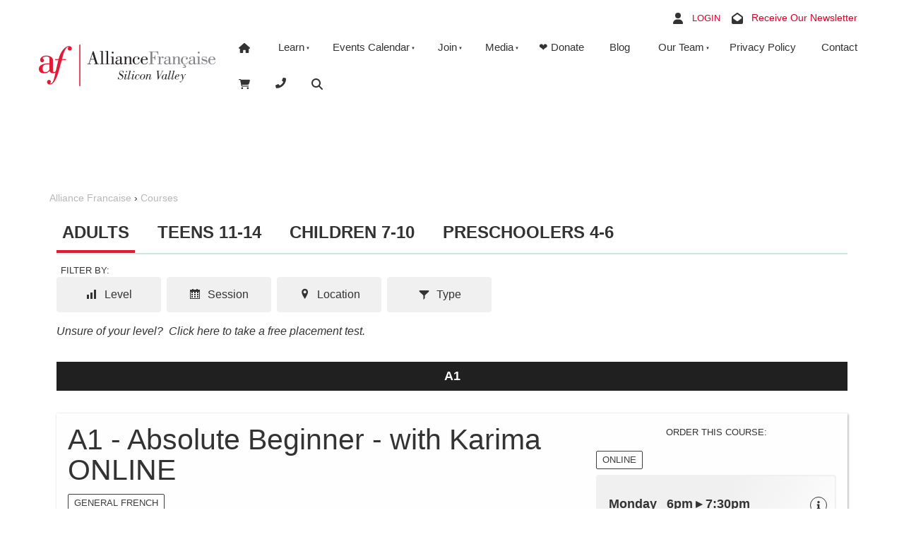

--- FILE ---
content_type: text/html; charset=utf-8
request_url: https://www.afscv.org/af/course-selector/?product_id=1194&course_id=2062
body_size: 26457
content:
<!doctype html>
<html lang="en">
	<head>
	<!-- Powered by https://www.oncord.com -->
	<title>Alliance Française Silicon Valley - Courses</title>
	<meta name="title" content="Alliance Française Silicon Valley - Courses">
	<meta name="description" content="Welcome to the Alliance Française Silicon Valley (AFSCV), the official Center of French Language and Culture serving San Jose and the Bay Area. We offer french classes in Los Gatos, Palo Alto, and neighboring communities.">
	<meta name="robots" content="index,follow,max-image-preview:large,max-snippet:-1,max-video-preview:-1">
	<meta name="generator" content="https://www.oncord.com/">
	<link rel="canonical" href="https://www.afscv.org/af/course-selector/" />
	<meta itemprop="name" content="Courses">
	<meta itemprop="description" content="Welcome to the Alliance Française Silicon Valley (AFSCV), the official Center of French Language and Culture serving San Jose and the Bay Area. We offer french classes in Los Gatos, Palo Alto, and neighboring communities.">
	<meta name="twitter:card" content="summary">
	<meta name="twitter:title" content="Courses">
	<meta name="twitter:description" content="Welcome to the Alliance Française Silicon Valley (AFSCV), the official Center of French Language and Culture serving San Jose and the Bay Area. We offer french classes in Los Gatos, Palo Alto, and neighboring communities.">
	<meta property="og:url" content="https://www.afscv.org/af/course-selector/">
	<meta property="og:title" content="Courses">
	<meta property="og:description" content="Welcome to the Alliance Française Silicon Valley (AFSCV), the official Center of French Language and Culture serving San Jose and the Bay Area. We offer french classes in Los Gatos, Palo Alto, and neighboring communities.">
	<meta property="og:site_name" content="Alliance Française Silicon Valley">
	<meta property="og:type" content="website">

	<link rel="stylesheet" type="text/css" href="/_public/Framework/Assets/CSS/server.php?css=3739503940&v=82e9537c865ed80d900862cc476f4bdb1719a1d1" />
<script src="/_public/Framework/Assets/JavaScript/server.php?js=2483844824&v=82e9537c865ed80d900862cc476f4bdb1719a1d1"></script>

	
<script>(function(w,d,s,l,i){w[l]=w[l]||[];w[l].push({'gtm.start':
new Date().getTime(),event:'gtm.js'});var f=d.getElementsByTagName(s)[0],
j=d.createElement(s),dl=l!='dataLayer'?'&l='+l:'';j.async=true;j.src=
'https://www.googletagmanager.com/gtm.js?id='+i+dl;f.parentNode.insertBefore(j,f);
})(window,document,'script','dataLayer','GTM-ML3LGJC');</script>

 <script async src="https://www.googletagmanager.com/gtag/js?id=G-5417BV22YF"></script> 
<script>   window.dataLayer = window.dataLayer || [];   function gtag(){dataLayer.push(arguments);}   gtag('js', new Date());   gtag('config', 'G-5417BV22YF'); </script>

	 		
		<meta charset="utf-8">
		<meta http-equiv="X-UA-Compatible" content="IE=edge,chrome=1">
		<meta name="viewport" content="width=device-width, initial-scale=1">
		
		
		
		<link href="https://fonts.googleapis.com/css2?family=Source+Sans+Pro:ital,wght@0,400;0,700;1,400;1,700&display=swap" rel="stylesheet">
		
		<link rel="stylesheet" href="https://use.fontawesome.com/releases/v5.7.1/css/all.css" integrity="sha384-fnmOCqbTlWIlj8LyTjo7mOUStjsKC4pOpQbqyi7RrhN7udi9RwhKkMHpvLbHG9Sr" crossorigin="anonymous">
		

		<link rel="stylesheet" href="/media/website_designs/3/css/bootstrap.min.css" />
		<link rel="stylesheet" href="/media/website_designs/3/css/flickity.css" media="screen"/>
		<link rel="stylesheet" href="/media/website_designs/3/css/style.css" />
		
		<link rel="apple-touch-icon" sizes="57x57" href="/media/website_designs/3/img/favi/apple-icon-57x57.png" />
		<link rel="apple-touch-icon" sizes="60x60" href="/media/website_designs/3/img/favi/apple-icon-60x60.png" />
		<link rel="apple-touch-icon" sizes="72x72" href="/media/website_designs/3/img/favi/apple-icon-72x72.png" />
		<link rel="apple-touch-icon" sizes="76x76" href="/media/website_designs/3/img/favi/apple-icon-76x76.png" />
		<link rel="apple-touch-icon" sizes="114x114" href="/media/website_designs/3/img/favi/apple-icon-114x114.png" />
		<link rel="apple-touch-icon" sizes="120x120" href="/media/website_designs/3/img/favi/apple-icon-120x120.png" />
		<link rel="apple-touch-icon" sizes="144x144" href="/media/website_designs/3/img/favi/apple-icon-144x144.png" />
		<link rel="apple-touch-icon" sizes="152x152" href="/media/website_designs/3/img/favi/apple-icon-152x152.png" />
		<link rel="apple-touch-icon" sizes="180x180" href="/media/website_designs/3/img/favi/apple-icon-180x180.png" />
		<link rel="icon" type="image/png" sizes="192x192" href="/media/website_designs/3/img/favi/android-icon-192x192.png" />
		<link rel="icon" type="image/png" sizes="32x32" href="/media/website_designs/3/img/favi/favicon-32x32.png" />
		<link rel="icon" type="image/png" sizes="96x96" href="/media/website_designs/3/img/favi/favicon-96x96.png" />
		<link rel="icon" type="image/png" sizes="16x16" href="/media/website_designs/3/img/favi/favicon-16x16.png" />
		<link rel="manifest" href="/media/website_designs/3/img/favi/manifest.json" />
		<meta name="msapplication-TileColor" content="#ffffff">
		<meta name="msapplication-TileImage" content="/media/website_designs/3/img/favi/ms-icon-144x144.png">
		<meta name="theme-color" content="#ffffff">
		
		<script src="/media/website_designs/3/js/vendor/modernizr-2.8.3-respond-1.4.2.min.js"></script>
		<script src="/media/website_designs/3/js/main.js"></script>
		<script src="/media/website_designs/3/js/jquery.flexisel.js"></script>
				
	<script> 
		jQuery(function($) { 
		//caches a jQuery object containing the header element 
		var lastScrollTop = 0;
		var menu = $(".menuContainer"); 
		var menuHeight = $(".menuHeight");
		var menuPadding = $("#main-Menu");

			$(window).scroll(function() {
				var st = $(window).scrollTop();
				if (st > 40) { 
					menu.addClass("shadowMenu");
					menuHeight.addClass("menuHeightSmall");
					menuPadding.addClass("mainMenuPadding");
				} else { 
					menu.removeClass("shadowMenu");
					menuHeight.removeClass("menuHeightSmall");
					menuPadding.removeClass("mainMenuPadding");
				} 
				lastScrollTop = st;
				}); 
			}); 
	</script>
	
<script async src="https://www.googletagmanager.com/gtag/js?id=G-TXZW9QCS1T">
</script>
<script>
  window.dataLayer = window.dataLayer || [];
  function gtag(){dataLayer.push(arguments);}
  gtag('js', new Date());
 
  gtag('config', 'G-TXZW9QCS1T');
</script>	
	

<style type="text/css">
f/*  ___________________________________ Basics  ___________________________________ */

html, body {
  height: 100%;
  margin: 0;
}
.hideonmobile {
	display:block;
}
.showonmobile {
	display:none;
}
.s8-templatesHeader-slim .s8-templatesHeader-featuredContainer {
	padding:0;
}
.s8-templatesHeader-slim .s8-templates-header-primaryfunctioncontainer, .s8-templatesHeader-slim .s8-templates-header-secondaryfunctioncontainer {
	margin:0;
}
.s8-templatesHeader-slim .s8-navigationPrimary:last-of-type {
	justify-content:right;
}
.s8-navigationPrimaryMobile {
	align-items:end;
}

.fullContainer {
	min-height: 100%;
}
ul#headerextras li {
	display:inline;
}
.s8-navigationPrimary li a {
	font-size:1.5rem;
	padding: 1em 1.2em;
}
.s8-navigationPrimary li a:hover {
	font-size:1.5rem;
	color:#DA002E;
}

/* Upi 2025-08-03 trying to recover the old way (Asap)
@font-face {
	font-family:'loveloblack';
	src:url('/media/website_designs/29/fonts/loveloblack-webfont.eot');
	src:url('/media/website_designs/29/fonts/loveloblack-webfont.eot?#iefix') format('embedded-opentype'),url('/media/website_designs/29/fonts/loveloblack-webfont.woff2') format('woff2'),url('/media/website_designs/29/fonts/loveloblack-webfont.woff') format('woff'),url('/media/website_designs/29/fonts/loveloblack-webfont.ttf') format('truetype'),url('/media/website_designs/29/fonts/loveloblack-webfont.svg#loveloblack') format('svg');
	font-weight:normal;
	font-style:normal;
}
*/
/*
@font-face {
    font-family: 'Asap', sans-serif;
    src: url('/media/website_designs/3/fonts/asap-webfont.woff2') format('woff2'),
         url('/media/website_designs/3/fonts/asap-webfont.woff') format('woff');
    font-weight: normal;
    font-style: normal;
}
*/
body {
	/* Upi 2025-08-03 font-family: 'loveloblack', sans-serif; */
	font-family: 'Asap', sans-serif; */
	height: 100%;
	position:absolute;
 	width: 100%;
 	height: 100%;
  	margin: 0px;
  	padding: 0px;
	color: #333;
}

a {
	color: #DA002E;
	text-decoration: none;
  	text-decoration-color: #DA002E;
}
a:hover {
 	color: #be022a;
	text-decoration: underline;
  	text-decoration-color: #be022a;
 }

h1 a, h2 a, h3 a, h4 a {
    color: #333;
	text-decoration: none;
}

h1 a:hover, h2 a:hover, h3 a:hover, h4 a:hover {
	color: #333;
	text-decoration: none;
}

.noRedLink a, .noRedLink {
    color: #333;
	text-decoration:none;
}

.noRedLink a:hover , .noRedLink:hover {
	text-decoration:none;
}

hr {
    border: 1px solid #e7e7e7;
}

dialogbox {
	padding: 29px;
}

dialogboxclose {
    top: 6px;
    right: 12px;
}

img {
	max-width: 100%;
}

.footer {
  min-height: 420px;
  margin-top: -420px;
}

.footer a {
	color:#333;
	text-decoration: none;
}

.footer hr {
	border: 1px solid white;
}

.contentRegion {
	padding-bottom:0;
}

.breadcrumbs a{
	color:#b7b7b7;
	text-decoration: none;
}

.icon-post70 {
    width: 60%;
    margin: auto;
}

.postNav {
    margin-bottom: 30px;
}

.contentRegion li, #TC_popup li {
    font-weight: 300;
    font-size: 20px;
    line-height: 22px;
	margin-bottom: 5px;
}

td, th {
    padding: 0;
	font-weight: 300;
    font-size: 20px;
    line-height: 22px;
}

/*  ___________________________________ Fonts  ___________________________________ */

#main-content-area h1,
h1 {
    /* Upi font-family: 'Asap', sans-serif; */
	font-family: 'Asap', sans-serif;
	font-size: 75px;
	font-weight: 600;
	position:relative;
	
	/*text-transform: uppercase;*/
}

.h1Style {
	position: absolute;
	top:34px;
    left: 0;
    width: 185px;
    height: 26px;
    z-index: -1;
    -ms-transform: rotate(20deg);
    -webkit-transform: rotate(20deg);
    transform: rotate(-21deg);
	background-color: #DA002E;
	opacity:0.3;
}

#main-content-area h2, h2 {
	font-size:45px;
	margin:30px 0;
	font-style: italic;
}

#main-content-area h3,
h3 {
    font-family: 'Asap', sans-serif;
	margin-top: 0;
	font-size: 41px;
    line-height: 43px;
}

#main-content-area h4,
h4 {
	font-family: 'Asap', sans-serif;
    font-size: 30px;
	font-style: italic;
}

#main-content-area h5,
h5 {
	font-family: 'Asap', sans-serif;
    font-weight: 700;
    font-style: italic;
    font-size: 24px;
    margin-bottom: 20px;
    line-height: 22px;
}

#main-content-area p,
p, .mainContent li {
	font-family: 'Asap', sans-serif;
    font-weight: 300;
    font-size: 20px;
    margin-bottom: 20px;
    line-height: 22px;
}

big {
	font-family: 'Asap', sans-serif;
    font-size: 28px;
    line-height: 32px;
}


/*  ___________________________________ menu  ___________________________________ */

.menuContainer {	
}
.menuHeight {
	height:80px;
	width: 100%;
	-webkit-transition: all 0.3s ease;
    transition: all 0.3s ease;
}

.menuHeightSmall {
	height:75px;
}
.navbar {
	margin-bottom:0px;
}
.fixed-top {
	position: fixed;
	top: 0;
	width:100%;
	z-index:10;
	-webkit-transition: all 0.3s ease;
    transition: all 0.3s ease;
}

.shadowMenu{
	box-shadow: 0px 16px 56px -30px rgba(0,0,0,0.75);
	webkit-box-shadow: 0px 16px 56px -30px rgba(0,0,0,0.75);
	-moz-box-shadow: 0px 16px 56px -30px rgba(0,0,0,0.75);
}
.whitebg {
	background-color:white;
}

.white a, .white, .white i, .white a i{
	color:white;
}

.logoContainer {
	width:240px;
}
.logoSmallContainer {
	width:77px;
}

.s8-navigationPrimary 
{
	width: 100%;
}
.navContainer {
	flex: 1;
	justify-content: center;
    margin-left: 2em;
    margin-right: 2em;
}
.navContainer > div {
	width: 100%;
}

.rightMenu > * {
	color: #333;
	margin-left:15px;
	font-size:16px;
}
.rightMenu {
	margin-right:10px;
}

#main-Menu li a{
	margin-right:15px;
	color: #333;
	font-size:16px;
	padding:28px 0;
	border-top: 4px solid rgba(255, 0, 0, 0);
	-webkit-transition: all 0.2s ease;
    transition: all 0.2s ease;
}

.mainMenuPadding > li > a {
	padding-top:25px!important;
	padding-bottom:26px!important;
}

#main-Menu > li:hover > a{
	border-top: 4px solid #e21837;
}

#main-Menu li ul li a {
	border-top:0;
	padding: 13px 18px;
	margin-right:0;
}

#main-Menu li ul li {
	margin-right:0;
}

#main-Menu li > ul {
	background-color:white;
	-webkit-box-shadow: 2px 4px 72px 0px rgba(0,0,0,0.21);
	-moz-box-shadow: 2px 4px 72px 0px rgba(0,0,0,0.21);
	box-shadow: 2px 4px 72px 0px rgba(0,0,0,0.21);
}

#main-Menu li ul li a:hover {
	border-top:0;
	background-color:#333;
	color:white;
}

.s8-navigationPrimaryMobile {
	display:none;
}

/*  ___________________________________ Mobile Menu  ___________________________________ */


div.navigationMobileOverlay {
    position: absolute;
    -webkit-backface-visibility: hidden;
    top: 0px;
    right: 0px;
    bottom: 0px;
    left: 0px;
    background: #000;
    opacity: 0.4;
    -webkit-overflow-scrolling: touch;
    overflow-y: auto;
    z-index: 20;
}

ul.navigationMobile, ul.navigationMobile ul {
    list-style: none;
    margin: 0;
    padding: 0;
}

.navigationMobile li a {
    display: block;
    padding: 17px 4px 17px 8px;
    border-bottom: 1px solid #CFF4F4;
	text-align:center;
	font-size: 17px;
	color:#333;
}


/*  ___________________________________ Home page slider  ___________________________________ */

#featured_rotator img , .cover, .maskBottom, .maskTop {
	height: 500px;
}

.banner {
    position: relative;
	margin-top: 20px;
	width:100%;
	margin-bottom: -70px;
}

.cover {
	position: absolute;
	width:100%;
	top:0;
	left:0;
	background: rgb(66,15,61);
	background: linear-gradient(117deg, rgba(66,15,61,1) 0%, rgba(0,87,79,1) 100%);
	opacity:0.4;
}

.maskBottom {
	position: absolute;
	width:100%;
	bottom:-2px;
	right:-4px;
	background: url('/media/website_designs/3/img/maskbottom.png') no-repeat right bottom;
	background-size: 110%;
}

.maskTop {
	position: absolute;
	width:100%;
	top:-1px;
	left:-3px;
	background: url('/media/website_designs/3/img/masktop3.png') no-repeat left top;
	background-size: 100%;
}

.containerBanner{
	color:white;
}

.textbanner {
	position: absolute;
	color:white;
	top: 50%;
	left: 50%;
	transform: translate(-50%, -50%);
}

#bannerMovePrevious,
#bannerMoveNext {
    bottom: 50%;
    position: absolute;
    opacity: 0;
}

.banner:hover #bannerMovePrevious,
.banner:hover #bannerMoveNext,
.topBanner:hover #TopbannerMovePrevious,
.topBanner:hover #TopbannerMoveNext {
    opacity: 0.5;
}

.banner:hover #bannerMovePrevious:hover,
.banner:hover #bannerMoveNext:hover,
.topBanner:hover #TopbannerMovePrevious:hover,
.topBanner:hover #TopbannerMoveNext:hover {
    opacity: 1;
}

#bannerMovePrevious,
#TopbannerMovePrevious {
    left: 30px;
}

#bannerMoveNext,
#TopbannerMoveNext {
    right: 30px;
}

#bannerMovePrevious img,
#bannerMoveNext img,
#TopbannerMovePrevious img,
#TopbannerMoveNext img {
    width: 35px;
}

#featured_rotator img {
	object-fit:cover;
	width:100%;
	max-height:100%;
}


/*  ___________________________________ Cultural slider  ___________________________________ */

.bannerCultural {
	
}

.turquoise-bg{
	background-color:#C6F5F5;
	padding-top:80px;
	padding-bottom:80px;
	position:relative;
	overflow: hidden;
}

#bannerMovePrevious1,
#bannerMoveNext1 {
	bottom: 50%;
    position: absolute;
}

#bannerMovePrevious1 {
    left: 10px;
}

#bannerMoveNext1 {
    right: 10px;
}

#bannerMovePrevious1 img,
#bannerMoveNext1 img {
    width: 35px;
}

#cultural_rotator .imageCulture {
	object-fit:cover;
	width:100%;
	height:400px;
	-webkit-box-shadow: -1px 6px 128px -15px rgba(0,0,0,0.42);
	-moz-box-shadow: -1px 6px 128px -15px rgba(0,0,0,0.42);
	box-shadow: -1px 6px 128px -15px rgba(0,0,0,0.42);
}

.topMaskCultural {
	position:absolute;
	height:300px;
	width:101%;
	top:-6px;
	left:-3px;
	background: url('/media/website_designs/3/img/masktopcultural.png') no-repeat left top;
	background-size: 100%;
}

.bottomMaskCultural {
	position: absolute;
	height:300px;
	width:110%;
	bottom:-1px;
	right:-1px;
	background: url('/media/website_designs/3/img/maskbottomcultural.png') no-repeat right bottom;
	background-size: 110%;
}

.topMaskDiag {
	position: absolute;
    height: 300px;
    width: 101%;
    top: -6px;
    left: -3px;
    background: url(/media/website_designs/3/img/masktopdiag.png) no-repeat left top;
    background-size: 100% 300px;
}

.bottomMaskDiag {
	position: absolute;
	height:460px;
	width:110%;
	bottom:-1px;
	right:0px;
	background: url('/media/website_designs/3/img/maskbottomdiag.png') no-repeat right bottom;
	background-size: 100% 460px;
}

/*  ___________________________________ Bg  ___________________________________ */

.yellow-bg{
	background-color:#fff9c5;
	position:relative;
}

.pink-bg {
	background-color:#fdeaea;
	position:relative;
}

.fancy-right {
	width:410px;
	height:600px;
	top:0px;
	right:0px;
	background: url('/media/website_designs/3/img/content/fancy-bg.png') no-repeat left top;
	background-size: 410px;
}
.fancy-left {
	width:410px;
	height:600px;
	top:0px;
	left:0px;
	background: url('/media/website_designs/3/img/content/fancy-bg.png') no-repeat right top;
	background-size: 410px;
}

/*  ___________________________________ Post display  ___________________________________ */

.boxed {
	box-shadow: 0px 0px 15px #ececec;
    padding-bottom: 25px;
    overflow: auto;
	border-radius: 4px;
	margin-top:10px;
	margin-bottom:0px;
	transition: all 0.2s ease;
	background-color:white;
}

.boxed img {
	width:100%;
	height:250px;
	object-fit: cover;
}

.boxed:hover {
    box-shadow: 0px 0px 15px #b5b5b5;
	margin-top:0px;
	margin-bottom:10px;
}
.boxed:hover img {
 	filter: grayscale(75%);
}
.boxed h2, .boxed h3, .boxed h4, .boxed h5, .boxed .btn-red {
    margin: 20px;
}


.boxed p {
	margin: 20px 20px 10px 20px;
}

.boxed .turquoiseborder {
	margin: 20px;
}

.upcomingEvents {
	position: absolute;
    z-index: -2;
    height: 700px;
    width: 100%;
    top: 4px;
    left: -3px;
    background: url(/media/website_designs/3/img/bg-bbr2.jpg) no-repeat right top;
    background-size: 648px;
}


.boxedPubli {
	box-shadow: 0px 0px 15px #ececec;
    padding-bottom: 5px;
    overflow: auto;
	border-radius: 4px;
	margin-top:10px;
	margin-bottom:0px;
	transition: all 0.2s ease;
	background-color:white;
	text-align:center;
}

.boxedPubli img {
	width:100%;
	height:350px;
	object-fit: cover;
}

.boxedPubli p {
	margin: 20px 20px 10px 20px;
}

.LibIcon {
	width: 60%;
    height: 271px;
    object-fit: cover;
}

.whiteBorder td {
  border: 2px solid white;
}

.imgPast {
	width: 100%;
    height: 150px;
    object-fit: cover;
}

/* ___________________________________  FORM STYLES + Buttons ___________________________________  */

input,
textarea {
    padding: 10px 12px;
    font-size: 15px;
    font-family: 'Source Sans Pro', sans-serif;
	color:#333;
	border:none;
}

div.formRow {
    /*background: none; font-size: 1.25em; color:#425893;*/
    /*font-size: 1.00em;*/
    color: #333;
    margin-bottom: 5px;
    background-color: #e3fbfb;
    padding: 10px;
    border-radius: 5px;
}

label {
    font-weight: 300;
}

/* ___________________________________  Pop ups ___________________________________  */

#search_popup {
	background: #C6F5F5 url('/media/website_designs/3/img/content/fancy-bg.png') no-repeat right top;
	background-size: 410px;
}

#search_popup input,
#search_popup textarea {
    padding: 15px 20px;
    font-size: 20px;
    font-family: 'Source Sans Pro', sans-serif;
	color:#333;
	border:none;
}

#phone_popup {
	background: #C6F5F5 url('/media/website_designs/3/img/content/fancy-bg.png') no-repeat right top;
	background-size: 410px;
}

#phone_popup .s8-templates-section-background {
	display: none !important;
}

#phone_popup i {
	color: white;
}

#login_popup {
	background: #C6F5F5 url('/media/website_designs/3/img/content/fancy-bg.png') no-repeat 120% 70%;
	background-size: 410px;
}

/*  ___________________________________Buttons ___________________________________ */

.turquoise {
	text-decoration: none;
    margin-top: 0;
	margin-bottom: 10px;
    border: 2px solid #DA002E;
	background: #DA002E;
    padding: 10px 30px;
    font-size: 18px;
	font-weight: 400;
    font-family: 'Source Sans Pro',sans-serif;
	color: #ffffff;
	transition: all 0.2s ease;
	display: inline-block;
}

.turquoise:hover {
	text-decoration: none;
	border: 2px solid white;
	background: white;
	color: #DA002E;
}

.turquoiseborderwhite {
	text-decoration: none;
    margin-top: 0;
    border: 2px solid #75d7cc;
	margin-bottom: 10px;
    padding: 10px 30px;
    font-size: 23px;
	font-weight: 400;
    font-family: 'Source Sans Pro',sans-serif;
	color: #ffffff;
	transition: all 0.2s ease;
	display: inline-block;
}
.turquoiseborderwhite:hover {
	text-decoration: none;
	color: #ffffff;
	background-color: #75d7cc;
}

.turquoiseborder {
	text-decoration: none;
    margin-top: 0;
	margin-bottom: 10px;
    border: 2px solid #DA002E;
    padding: 10px 30px;
    font-size: 23px;
	font-weight: 400;
    font-family: 'Source Sans Pro',sans-serif;
	color: #333;
	transition: all 0.2s ease;
	display: inline-block;
}

.turquoiseborder:hover {
	text-decoration: none;
	color: #ffffff;
	background-color: #DA002E;
}


.blueborder {
    margin-top: 0;
	margin-bottom: 10px;
    border: 2px solid #425893;
    padding: 10px 30px;
    font-size: 23px;
	font-weight: 400;
    font-family: 'Source Sans Pro',sans-serif;
	color: #425893;
	transition: all 0.2s ease;
	display: inline-block;
}

.blueborder:hover {
	color: #ffffff;
	background-color: #425893;
}

.boxed .rouge {
	font-size: 18px;
}

button[type=submit], .btn-red, .red-btn, .rouge {
    margin-top: 0;
    background-color: #d91f2f;
    border: 0px solid #d91f2f;
    padding: 10px 30px;
    font-size: 23px;
	font-weight: 400;
    font-family: 'Source Sans Pro',sans-serif;
	color: #ffffff;
	display: inline-block;
}
.btn-red, .red-btn, .rouge {
	margin-top:20px;
	position:relative;
}
.btn-red:hover, .red-btn:hover, .rouge:hover {
	color: #ffffff;
	background-color: #be1a28;
}

.btn-red:visited, .red-btn:visited, .rouge:visited {
	color: #ffffff;
}
.btn-red:focus, .red-btn:focus, .rouge:focus {
	color: #ffffff;
}

.dataShowMore {
    margin-top: 0;
    border: 2px solid #DA002E;
    padding: 10px 30px;
    font-size: 23px;
	font-weight: 400;
    font-family: 'Source Sans Pro',sans-serif;
	color: #333;
	transition: all 0.2s ease;
	text-decoration: none;
}

.dataShowMore:visited {
  
}

.dataShowMore:hover {
	color: #ffffff;
	background-color: #DA002E;
	text-decoration: none;
}

.dataShowMore::before,
.dataShowMore::after {
    background-image: url('/media/website_designs/3/img/arrow2.png');
}

/*  ___________________________________ magins & paddings ___________________________________ */


.margin-top20 {
    margin-top: 20px!important;
}

.margin-top40 {
    margin-top: 40px!important;
}

.margin-bottom20 {
    margin-bottom: 20px!important;
}

.margin-bottom40 {
    margin-bottom: 40px;
}

.margin-bottom60 {
    margin-bottom: 60px;
}

.margin-bottom80 {
    margin-bottom: 80px;
}
.padding30 {
	padding-top:30px;
	padding-bottom:30px;
}
.padding80 {
	padding-top:80px;
	padding-bottom:80px;
}
.margin-top-bottom40 {
    margin-top: 40px;
    margin-bottom: 40px;
}

.inline {
	display: inline-block;
}

.padding-top120 {
	padding-top:120px;
}

.padding-bottom15 {
	padding-bottom:15px;
}


/*  ___________________________________ flex layout  ___________________________________ */

.flexheight {
	display: flex; /* or inline-flex */
	flex-direction:column;
	justify-content: space-between;
}

/*  ___________________________________ Content  ___________________________________ */

.fullheight {
	min-height: 100%; 
}

.fullheightGreen {
	background: rgb(255,234,253);
	background: linear-gradient(129deg, rgba(255,234,253,1) 0%, rgba(206,249,245,1) 100%);
  	min-height: 100%; 
}
.fullheightBlue {
	background-color: blue;
	min-height: 100%; 
}
.centered {
    display: flex;
    align-items: center;
	flex-direction: row; 
	justify-content: space-between;
}
.bluediv {
	width:200px;
	background-color: blue;
	padding:20px;
	margin-left:10px;
}

.socialnet {
	width: 40px; 
	height: 40px; 
	background-color: #333333; 
	color: #eff7f1; 
	padding: 9px;
	margin:0 10px 10px 0;
	display:inline-block;
	box-sizing: border-box;
}

.offset {
	margin-left:-10px;
}

.navIcons {

}

.TextIcon {
	background-color:white;
	display: inline-block;
	padding-left:20px;
	padding-right:20px;
	text-align: center;
	transition: all 0.2s ease;
}

a .navIcons {
	color:#425893;
}

a .navIcons:hover .TextIcon{
	background-color:#425893;
	color:white;
}

/*  ___________________________________ Bootstrap added  ___________________________________ */


.p-3 {
    padding: 1rem!important;
}

.mb-5, .my-5 {
    margin-bottom: 3rem!important;
}

.shadow-lg {
    box-shadow: 0 1rem 3rem rgba(0,0,0,.175)!important;
}

.position-absolute {
    position: absolute;
}

.position-relative {
    position: relative;
}

.bg-white {
	background-color:white;
}

.rounded {
    border-radius: .25rem!important;
}
.padding-0{
    padding-right: 0px;
    padding-left: 0px;
}

.col-xs-5ths,
.col-sm-5ths,
.col-md-5ths,
.col-lg-5ths {
    position: relative;
    min-height: 1px;
    padding-right: 15px;
    padding-left: 15px;
}

.col-xs-5ths {
    width: 20%;
    float: left;
}

@media (min-width: 768px) {
    .col-sm-5ths {
        width: 20%;
        float: left;
    }
}

@media (min-width: 992px) {
    .col-md-5ths {
        width: 20%;
        float: left;
    }
}

@media (min-width: 1200px) {
    .col-lg-5ths {
        width: 20%;
        float: left;
    }
}

/*  ___________________________________ Flexisel Our partner slider ___________________________________ */

.nbs-flexisel-inner {
	background:none;
	border:none;
}

.nbs-flexisel-inner img {
	width:100%;
	height: 75px;
	object-fit:contain;
}

.nbs-flexisel-nav-left, .nbs-flexisel-nav-right { 
    padding: 2px 10px 4px 10px;
	background: rgba(66,88,147,1);
}


/*  ___________________________________ Insta Widget ___________________________________ */

.image-wrapper .image-box .figure{
	width: 20%!important;
	border-style: dotted solid;
}

.insta a img{
	border-style: dotted solid!important;
}

/*  ___________________________________ RESPONSIVE BREAKPOINT STYLES ___________________________________ */


@media screen and (max-width:991px) {
	#featured_rotator h1 {
	font-size:40px;
	}
	button[type=submit], .btn-red, .red-btn, .rouge, .blueborder, .turquoise, .turquoiseborder, .turquoiseborderwhite {
	font-size:16px;
	padding: 6px 21px;
	}
	.rightMenu > * {
	color: #333;
	}
	.logoSmallContainer {
    	width: 146px;
	}
	
}
@media screen and (max-width: 767px) {
	dialogbox {
		width:80%!important;
	}
	#featured_rotator img , .cover, .maskBottom, .maskTop {
	height: 600px;
	}
	.fancy-right, .fancy-left  {
	width:210px;
	}
	#login_popup {
    background: #C6F5F5 url(/media/website_designs/3/img/content/fancy-bg.png) no-repeat 13% 270%;
    background-size: 410px;
	}
	
}
@media screen and (max-width: 1000px) {	
	.hideonmobile {
		display:none;
	}
	.showonmobile {
		display:block;
	}
	.s8-navigationPrimaryMobile {
		align-items:center;
		justify-content:center;
}
}

/*  ___________________________________ CSS by John ___________________________________ */
.cartProductsCount
{
    background: #e21837;
    color: WHITE ; 
    border-radius: 100%;
    padding: 1px 6px;
    position: absolute;
    left: 6px;
    font-size: 10px;
    top: -5px;
}
.cartLink
{
	position: relative;
}
.mobileCartProductsCount
{
	background: #e21837;
    color: white;
    border-radius: 100%;
    padding: 2px 6px;
    position: relative;
    left: 35px;
    font-size: 10px;
    top: -11px;
}
</style>

</head>
	<body>
		
		<noscript>
		<iframe src="https://www.googletagmanager.com/ns.html?id=GTM-ML3LGJC"
height="0" width="0" style="display:none;visibility:hidden"></iframe></noscript>
		
		
		
				
				
				
				
		
				
				<section id="s8-templatessection1" style="text-align: right;" class="hideonmobile s8-templates-section" data-layout-divider-container="1"><div class="s8-templates-section-background" style=""></div><div data-layout-divider-container class="s8-templates-section-layout-divider-container"></div><div style="position: relative;padding-left: 1rem;padding-right: 1rem;padding-top: 1.5rem;padding-bottom: 0rem;" class="s8-templates-section-content s8-templates-section-contentsize-md s8-templates-section-content-paddingleft s8-templates-section-content-paddingright">
					
								<standard-icon style="width: 16px; height: 16px; vertical-align: middle;" class="s8-standard-icon"><svg xmlns="http://www.w3.org/2000/svg" viewBox="0 0 448 512" role="img">
  <path d="M224 256A128 128 0 1 0 224 0a128 128 0 1 0 0 256zm-45.7 48C79.8 304 0 383.8 0 482.3C0 498.7 13.3 512 29.7 512H418.3c16.4 0 29.7-13.3 29.7-29.7C448 383.8 368.2 304 269.7 304H178.3z" fill="currentColor"/>
  <!--! Font Awesome Free 6.4.0 by @fontawesome - https://fontawesome.com License - https://fontawesome.com/license/free (Icons: CC BY 4.0, Fonts: SIL OFL 1.1, Code: MIT License) Copyright 2023 Fonticons, Inc. -->
</svg></standard-icon>       &nbsp;
								<a id="s8-standardlink1" data-dialog="login_popup" data-dialogget="{&quot;product_id&quot;:&quot;1194&quot;,&quot;course_id&quot;:&quot;1849&quot;,&quot;age_group_id&quot;:&quot;6&quot;}" href="#" onmousedown="DialogBox.linkCache(this);" onclick="return DialogBox.linkOpen(this);" class="noajax">
									
										<span style="font-size: small; text-transform: uppercase; font-weight: 500;">Login</span>
							
							
						</a>
					           &nbsp;&nbsp;
					
					<standard-icon style="width: 16px; height: 16px; vertical-align: middle;" class="s8-standard-icon"><svg xmlns="http://www.w3.org/2000/svg" viewBox="0 0 512 512" role="img">
  <path d="M64 208.1L256 65.9 448 208.1v47.4L289.5 373c-9.7 7.2-21.4 11-33.5 11s-23.8-3.9-33.5-11L64 255.5V208.1zM256 0c-12.1 0-23.8 3.9-33.5 11L25.9 156.7C9.6 168.8 0 187.8 0 208.1V448c0 35.3 28.7 64 64 64H448c35.3 0 64-28.7 64-64V208.1c0-20.3-9.6-39.4-25.9-51.4L289.5 11C279.8 3.9 268.1 0 256 0z" fill="currentColor"/>
  <!--! Font Awesome Free 6.4.0 by @fontawesome - https://fontawesome.com License - https://fontawesome.com/license/free (Icons: CC BY 4.0, Fonts: SIL OFL 1.1, Code: MIT License) Copyright 2023 Fonticons, Inc. -->
</svg></standard-icon>
					&nbsp;<a id="s8-standardlink2" data-dialog="newsletter_popup" data-dialogget="{&quot;product_id&quot;:&quot;1194&quot;,&quot;course_id&quot;:&quot;1849&quot;,&quot;age_group_id&quot;:&quot;6&quot;}" href="#" onmousedown="DialogBox.linkCache(this);" onclick="return DialogBox.linkOpen(this);" class="noajax">
					  Receive Our Newsletter          </a> &nbsp; &nbsp; 
					  
				</div></section>
				<header style="padding: 0.5% 1%;" class="s8-templatesHeader s8-templatesHeader-slim"><!-- LOGO--><div class="s8-templatesHeader-container" style="background-color: #ffffff;">
	<div class="s8-templatesHeader-grid s8-templatesHeader-container-size-md">
		
		<div class="s8-templatesHeader-logo">
			<a href="/" class="s8-templatesHeader-logo-link">
				<img class="s8-templatesHeader-logo-image" src="/media/website_designs/3/img/logo-2_499x118a.png" alt="Logo" style="max-height: 100px; max-width: 250px;" />
			</a>
		</div>

		<div class="s8-templatesHeader-navigation-container s8-templatesHeader-navHighlight-dark" style="background-color: #ffffff;">
			<nav class="s8-templatesHeader-navigation-nav" style="color: #333333;">
				<ul class="s8-navigationPrimary s8-navigationPrimaryMobile" aria-label="Open Mobile Menu"><li><a href="#" title="Mobile Menu"><svg class="s8-navigationPrimary__hamburgerSVG" viewBox="0 0 16 16"><path class="s8-navigationPrimaryMobile-bar1" d="m 2,3 12,0"></path><path class="s8-navigationPrimaryMobile-bar2" d="m 2,8 12,0"></path><path class="s8-navigationPrimaryMobile-bar3" d="m 2,13 12,0"></path></svg><span class="s8-navigationPrimary__menuText">Menu</span></a></li></ul><ul id="headerNav" class="s8-navigationPrimary s8-navigationPrimary-horizontal s8-navigationPrimary-openOnHover"><li>
							<a id="s8-standardlink3" href="/">
								<standard-icon style="width: 16px; height: 16px; vertical-align: middle;" class="s8-standard-icon"><svg xmlns="http://www.w3.org/2000/svg" viewBox="0 0 576 512" role="img">
  <path d="M575.8 255.5c0 18-15 32.1-32 32.1h-32l.7 160.2c0 2.7-.2 5.4-.5 8.1V472c0 22.1-17.9 40-40 40H456c-1.1 0-2.2 0-3.3-.1c-1.4 .1-2.8 .1-4.2 .1H416 392c-22.1 0-40-17.9-40-40V448 384c0-17.7-14.3-32-32-32H256c-17.7 0-32 14.3-32 32v64 24c0 22.1-17.9 40-40 40H160 128.1c-1.5 0-3-.1-4.5-.2c-1.2 .1-2.4 .2-3.6 .2H104c-22.1 0-40-17.9-40-40V360c0-.9 0-1.9 .1-2.8V287.6H32c-18 0-32-14-32-32.1c0-9 3-17 10-24L266.4 8c7-7 15-8 22-8s15 2 21 7L564.8 231.5c8 7 12 15 11 24z" fill="currentColor"/>
  <!--! Font Awesome Free 6.4.0 by @fontawesome - https://fontawesome.com License - https://fontawesome.com/license/free (Icons: CC BY 4.0, Fonts: SIL OFL 1.1, Code: MIT License) Copyright 2023 Fonticons, Inc. -->
</svg></standard-icon>
							</a>
						</li><li class="s8-navigationPrimary-hasChildren"><a href="/learn-french/">Learn</a><ul><li><a href="/learn-french/kids-french-classes/">French Classes for Kids Near Me</a></li><li><a href="/learn-french/teens-french-classes/">French Classes for Teens</a></li><li><a href="/learn-french/adults-french-classes/">French Classes Near Me</a></li><li><a href="/learn-french/private-classes/">Private French Classes</a></li><li><a href="/learn-french/delf-dalf/">Delf Dalf 2022 calendar session</a></li><li><a href="/learn-french/corporate-and-institutions-classes/">Corporate French Classes</a></li></ul></li><li class="s8-navigationPrimary-hasChildren"><a href="/calendar/">Events Calendar</a><ul><li><a href="/calendar/book-club/">French Book Clubs</a></li><li><a href="/calendar/nature-walks/">Bilingual Nature Walks</a></li><li><a href="/calendar/parlons-francais-concours/">Parlons Francais Concours</a></li><li><a href="/calendar/french-express/">French Express</a></li><li><a href="/calendar/defi-inter-alliance/">DÉFI Inter-Alliance</a></li></ul></li><li class="s8-navigationPrimary-hasChildren"><a href="/become-a-member/">Join</a><ul><li><a href="/become-a-member/employment/">Employment</a></li><li><a href="/become-a-member/partners/">Partners</a></li><li><a href="/become-a-member/volunteer/">Volunteer</a></li></ul></li><li class="s8-navigationPrimary-hasChildren"><a href="/media/">Media</a><ul><li><a href="/media/online-catalogue/">French library online</a></li><li><a href="/media/culturethque/">Culturethèque</a></li><li><a href="/media/library/">Library</a></li><li><a href="/media/books/">Books</a></li><li><a href="/media/movies/">Movies</a></li><li><a href="/media/resources/">French resources</a></li></ul></li><li><a href="/donation-form/">❤️ Donate</a></li><li><a href="/blog/">Blog</a></li><li class="s8-navigationPrimary-hasChildren"><a href="/our-team/">Our Team</a><ul><li><a href="/our-team/terms-and-conditions/">Policies</a></li><li><a href="/our-team/af-worldwide/">Alliance Française Worldwide</a></li></ul></li><li><a href="/privacy-policy/">Privacy Policy</a></li><li><a href="/contact-us/">Contact</a></li><li><a href="/commerce/order/">
							<standard-icon style="width: 16px; height: 16px; vertical-align: middle;" class="s8-standard-icon"><svg xmlns="http://www.w3.org/2000/svg" viewBox="0 0 576 512" role="img">
  <path d="M0 24C0 10.7 10.7 0 24 0H69.5c22 0 41.5 12.8 50.6 32h411c26.3 0 45.5 25 38.6 50.4l-41 152.3c-8.5 31.4-37 53.3-69.5 53.3H170.7l5.4 28.5c2.2 11.3 12.1 19.5 23.6 19.5H488c13.3 0 24 10.7 24 24s-10.7 24-24 24H199.7c-34.6 0-64.3-24.6-70.7-58.5L77.4 54.5c-.7-3.8-4-6.5-7.9-6.5H24C10.7 48 0 37.3 0 24zM128 464a48 48 0 1 1 96 0 48 48 0 1 1 -96 0zm336-48a48 48 0 1 1 0 96 48 48 0 1 1 0-96z" fill="currentColor"/>
  <!--! Font Awesome Free 6.4.0 by @fontawesome - https://fontawesome.com License - https://fontawesome.com/license/free (Icons: CC BY 4.0, Fonts: SIL OFL 1.1, Code: MIT License) Copyright 2023 Fonticons, Inc. -->
</svg></standard-icon>
							
						</a></li><li>
							<a id="s8-standardlink5" data-dialog="phone_popup" data-dialogget="{&quot;product_id&quot;:&quot;1194&quot;,&quot;course_id&quot;:&quot;1849&quot;,&quot;age_group_id&quot;:&quot;6&quot;}" href="#" onmousedown="DialogBox.linkCache(this);" onclick="return DialogBox.linkOpen(this);" class="noajax">
								<i class="fas fa-phone"></i>
							</a>
						</li><li>
						<a id="s8-standardlink4" data-dialog="search_popup" data-dialogget="{&quot;product_id&quot;:&quot;1194&quot;,&quot;course_id&quot;:&quot;1849&quot;,&quot;age_group_id&quot;:&quot;6&quot;}" href="#" onmousedown="DialogBox.linkCache(this);" onclick="return DialogBox.linkOpen(this);" class="noajax">
								<standard-icon style="width: 16px; height: 16px; color: #333333; vertical-align: middle;" class="s8-standard-icon"><svg xmlns="http://www.w3.org/2000/svg" viewBox="0 0 512 512" role="img">
  <path d="M416 208c0 45.9-14.9 88.3-40 122.7L502.6 457.4c12.5 12.5 12.5 32.8 0 45.3s-32.8 12.5-45.3 0L330.7 376c-34.4 25.2-76.8 40-122.7 40C93.1 416 0 322.9 0 208S93.1 0 208 0S416 93.1 416 208zM208 352a144 144 0 1 0 0-288 144 144 0 1 0 0 288z" fill="currentColor"/>
  <!--! Font Awesome Free 6.4.0 by @fontawesome - https://fontawesome.com License - https://fontawesome.com/license/free (Icons: CC BY 4.0, Fonts: SIL OFL 1.1, Code: MIT License) Copyright 2023 Fonticons, Inc. -->
</svg></standard-icon>
						</a>
						</li></ul><script>
(()=>{
	let n = document.getElementById("headerNav");
	if(n && window.matchMedia('(max-width: 700px)').matches) { localStorage.setItem('primnavcollapse' + window.outerWidth, true); n.classList.add('s8-navigationPrimary--displayStateMobile'); }
})();
</script>

			</nav>
		</div>

		<div class="s8-templatesHeader-featuredContainer">
			<div class="s8-templates-header-primaryfunctioncontainer"><span headerposition="primary" class="showonmobile s8-templates-headertext s8-templates-headertext-classic" style="padding: 2.5rem; color: ;">
					<a id="s8-standardlink6" data-dialog="login_popup" data-dialogget="{&quot;product_id&quot;:&quot;1194&quot;,&quot;course_id&quot;:&quot;1849&quot;,&quot;age_group_id&quot;:&quot;6&quot;}" href="#" onmousedown="DialogBox.linkCache(this);" onclick="return DialogBox.linkOpen(this);" class="noajax"><standard-icon style="width: 16px; height: 16px; color: #333; vertical-align: middle;" class="s8-standard-icon"><svg xmlns="http://www.w3.org/2000/svg" viewBox="0 0 448 512" role="img">
  <path d="M224 256A128 128 0 1 0 224 0a128 128 0 1 0 0 256zm-45.7 48C79.8 304 0 383.8 0 482.3C0 498.7 13.3 512 29.7 512H418.3c16.4 0 29.7-13.3 29.7-29.7C448 383.8 368.2 304 269.7 304H178.3z" fill="currentColor"/>
  <!--! Font Awesome Free 6.4.0 by @fontawesome - https://fontawesome.com License - https://fontawesome.com/license/free (Icons: CC BY 4.0, Fonts: SIL OFL 1.1, Code: MIT License) Copyright 2023 Fonticons, Inc. -->
</svg></standard-icon>
						</a>
					           &nbsp;&nbsp;&nbsp;
					<a id="s8-standardlink7" data-dialog="newsletter_popup" data-dialogget="{&quot;product_id&quot;:&quot;1194&quot;,&quot;course_id&quot;:&quot;1849&quot;,&quot;age_group_id&quot;:&quot;6&quot;}" href="#" onmousedown="DialogBox.linkCache(this);" onclick="return DialogBox.linkOpen(this);" class="noajax">
					<standard-icon style="width: 16px; height: 16px; color: #333; vertical-align: middle;" class="s8-standard-icon"><svg xmlns="http://www.w3.org/2000/svg" viewBox="0 0 512 512" role="img">
  <path d="M64 208.1L256 65.9 448 208.1v47.4L289.5 373c-9.7 7.2-21.4 11-33.5 11s-23.8-3.9-33.5-11L64 255.5V208.1zM256 0c-12.1 0-23.8 3.9-33.5 11L25.9 156.7C9.6 168.8 0 187.8 0 208.1V448c0 35.3 28.7 64 64 64H448c35.3 0 64-28.7 64-64V208.1c0-20.3-9.6-39.4-25.9-51.4L289.5 11C279.8 3.9 268.1 0 256 0z" fill="currentColor"/>
  <!--! Font Awesome Free 6.4.0 by @fontawesome - https://fontawesome.com License - https://fontawesome.com/license/free (Icons: CC BY 4.0, Fonts: SIL OFL 1.1, Code: MIT License) Copyright 2023 Fonticons, Inc. -->
</svg></standard-icon>
					
					           </a> &nbsp; &nbsp; 
					  
				</span></div>
			
		</div>
	</div>
</div>



</header>
				
				<div class="contentRegion">
					<div class="container padding-top120">
						
							<div class="breadcrumbs">       <a href="/af/">Alliance Francaise</a> &rsaquo; <a href="/af/course-selector/?product_id=1194&amp;course_id=2062">Courses</a>       </div>
						
						<style>
@media screen and (min-width: 399px) and (max-width: 720px) {
	.cs-agegroups-agegroup
	{
		font-size: medium !important;
	}

	.cs-filter-buttons .cs-clickbox
	{
		padding: 12px 8px !important;
	}

	.cs-filter-buttons .cs-clickbox .cs-filter-button-title
	{
		font-size: small !important;
	}
}

.cs-container
{
	transition: opacity 0.4s ease;
}

.cs-section-label
{
	margin-top: 8px;
	text-transform: uppercase;
	font-size: 13px;
	padding-left: 6px;
}

.cs-filter-buttons
{
	display: flex;
	margin-bottom: 16px;
	overflow-x: auto;
}

.cs-filter-buttons .cs-clickbox
{
	margin-right: 8px;
	text-align: center;
	min-width: 148px;
	padding: 12px 16px;
	white-space: nowrap;
	position: relative;
	overflow-x: hidden;
}

.cs-filter-buttons .cs-clickbox svg
{
	width: 16px;
	height: 16px;
	vertical-align: -2px;
	margin-right: 6px;
	fill: currentColor;
}

.cs-filter-buttons .cs-filter-teacher-button
{
	min-width: auto;
	width: auto;
	overflow-x: visible;
	max-width: none !important;
}

.cs-filter-buttons-active
{
	background: #fff !important;
	box-shadow: 0px 1px 0px #E11836;
	border-bottom: 2px solid #E11836 !important;
}

.cs-filter-buttons-count
{
	position: absolute;
	top: 2px;
	right: 2px;
	background: #E11836;
	color: #fff;
	border-radius: 100px;
	width: 20px;
	height: 20px;
	font-size: 12px;
	font-weight: bold;
	line-height: 20px;
	text-align: center;
}

.cs-filter-buttons-remove
{
	display: inline-block;
	vertical-align: middle;
	margin: -11px -0.5em -8px 0.4em;
	box-sizing: border-box;
	width: 29px;
	height: 29px;
	padding-top: 6px;
	padding-left: 6px;
	border-radius: 100px;
	color: #e0e0e0;
	line-height: 0px;
	border: 1px solid #fff;
	transition: all 0.1s linear;
}

.cs-filter-buttons-remove:hover
{
	background: #f0f0f0;
	color: #c0c0c0;
	border: 1px solid #c0c0c0;
}

#filter_dialog_levels input[type=checkbox]
{
	display: none;
}

.cs-filter-options
{
	display: none;
	flex-direction: column;
	flex-grow: 1;
	font-size: 18px;
	justify-content: space-between;
	margin-top: 32px;
}

.cs-filter-options-show
{
	display: flex;
	animation: animCSReveal 0.6s ease forwards;
}

.cs-filter-options-item
{
	display: block;
	background: #f5f5f5;
	margin: 16px 0px;
	padding: 16px;
	border: 2px solid #f0f0f0;
	box-sizing: border-box;
	text-decoration: none !important;
	color: currentColor !important;
	position: relative;
	transition: background-color 0.1s linear;
	border-radius: 3px;
	cursor: pointer;
	font-size: 16px !important;
	line-height: 22px !important;
	font-weight: normal;
	clear: both;
}

.cs-filter-options-item::after
{
	content: '';
	clear: both;
}

.cs-filter-options-item h3
{
	font-weight: bold !important;
	font-size: 18px !important;
	word-spacing: -0.5px !important;
	margin-right: -5px !important;
}

.cs-filter-options-item-right
{
	float: right;
	margin-left: 18px;
	margin-bottom: 12px;
	text-transform: uppercase;
	font-size: 13px;
	text-align: center;
}

.cs-filter-options-item-right-img
{
	margin: -2px auto 6px auto;
	width: 80px;
	height: 80px;
	border-radius: 100px;
	display: block;
	object-fit: contain;
}

.cs-filter-options-item-clearfix
{
	display: block;
	clear: both;
}

/* Age Groups */
.cs-agegroups
{
	display: flex;
	justify-content: start;
	margin-bottom: 1em;
	border-bottom: 2px solid #cee8e3;
	overflow-x: auto;
}

.cs-agegroups-agegroup
{
	text-transform: uppercase;
	font-size: x-large;
	font-weight: bold;
	padding: 8px;
	margin-right: 1em;
	cursor: pointer;
}

.cs-agegroups-agegroup.cs-active
{
	border-bottom: #E11836 4px solid;
}

/* Levels */
.cs-level
{
	display: flex;
	justify-content: center;
	margin: 32px 0 32px 0;
}

.cs-level-text
{
	background: #202020;
	color: #fff;
	font-size: 18px;
	font-weight: bold;
	padding: 8px 32px;
	width: 100%;
	margin: 0px auto;
	text-align: center;
}

/* Clickable box */
.cs-clickbox
{
	background-color: #f0f0f0;
	background-image: linear-gradient(-65deg, #f0f0f0, #f0f0f0, #f0f0f0, #fcfcfc, #f0f0f0, #f0f0f0, #f0f0f0);
	background-size: calc(300px + 50vh) 100vh;
	background-position-x: -50vw;
	background-attachment: fixed;
	background-repeat: repeat-y;
	animation: animClickBox 7s 1.5s ease-out forwards;
	border: 2px solid #f0f0f0 !important;
	padding: 16px;
	box-sizing: border-box;
	display: block;
	text-decoration: none !important;
	color: currentColor !important;
	position: relative;
	transition: background-color 0.1s linear;
	border-radius: 4px;
	cursor: pointer;
	font-size: 16px !important;
	line-height: 22px !important;
	font-weight: normal;
}

@keyframes animClickBox {
	0% {
		background-position-x: -50vw;
	}
	100% {
		background-position-x: 300vw;
		background-image: none;
	}
}

.cs-clickbox:hover
{
	background: #f7f7f7;
}

input[type=checkbox]:checked + .cs-clickbox,
input[type=radio]:checked + .cs-clickbox,
.cs-clickbox-active
{
	border: 2px solid red !important;
	background: #fff;
}

input[type=checkbox] + .cs-clickbox::before,
input[type=radio] + .cs-clickbox::before,
.cs-clickbox::before,
input[type=checkbox]+ .cs-clickbox::after,
input[type=radio] + .cs-clickbox::after,
.cs-clickbox::after
{
	content: '';
	position: absolute;
	display: inline-block;
	top: 0px;
	left: 0px;
}

input[type=checkbox] + .cs-clickbox::before,
input[type=radio] + .cs-clickbox::before,
.cs-clickbox::before
{
	margin-top: -5px;
	margin-left: -10px;
	height: 28px;
	width: 28px;
	border: 2px solid #E11836;
	border-radius: 100px;
	background: #fff;
	opacity: 0;
	transform: scale(0.8);
	transition: transform 0.2s ease-out;
}

input[type=checkbox] + .cs-clickbox::after,
input[type=radio] + .cs-clickbox::after,
.cs-clickbox::after
{
	height: 16px;
	width: 8px;
	border-bottom: 3px solid #E11836;
	border-right: 3px solid #E11836;
	opacity: 0;
	transform: scale(0.8) rotate(45deg);
	transition: transform 0.2s ease-out;
}

input[type=checkbox]:checked + .cs-clickbox::before,
input[type=radio]:checked + .cs-clickbox::before,
.cs-clickbox-active::before,
input[type=checkbox]:checked + .cs-clickbox::after,
input[type=radio]:checked + .cs-clickbox::after,
.cs-clickbox-active::after
{
	top: -2px;
	left: -2px;
	opacity: 1;
	transform: scale(1);
}

input[type=checkbox]:checked + .cs-clickbox::after,
input[type=radio]:checked + .cs-clickbox::after,
.cs-clickbox-active::after
{
	transform: rotate(45deg);
}


/* Courses */
.cs-course
{
	background: #fefefe;
	box-shadow: 1px 1px 3px rgba(0,0,0,0.12), 1px 1px 3px rgba(0,0,0,0.24);
	padding: 16px;
	margin-bottom: 32px;
}

@media (max-width: 700px)
{
	.cs-course
	{
		padding: 16px 8px 8px 8px;
		margin-left: -2px;
		margin-right: -2px;
	}
}

.cs-text,
.cs-course, .cs-course p, .cs-course li,
.cs-filter-options-item, .cs-filter-options-item p, .cs-filter-options-item li
{
	font-size: 16px !important;
	font-weight: normal !important;
	line-height: 22px !important;
	margin: 4px 0px 0px 0px !important;
}

.cs-course-title
{
	margin-top: 0 !important;
}

.cs-course-infobox
{
	float: right;
	margin-left: 2px;
	margin-top: 1px;
}

.cs-course-infobox-icon
{
	width: 24px;
	height: 24px;
	padding: 5px;
	box-sizing: border-box;
	border: 1px solid currentColor;
	border-radius: 100px;
}

.cs-course-tag
{
	border: currentColor 1px solid;
	padding: 1px 8px;
	margin: 2px 8px 8px 0px;
	display: inline-block;
	border-radius: 2px;
	font-size: 13px;
	text-transform: uppercase;
	cursor: default;
	opacity: 0.95;
}

.cs-course-tag:empty
{
	display: none;
}

.cs-course-objectives:after
{
	content: '';
	display: block;
	clear: both;
}

.cs-course-icons
{
	margin-top: 16px;
}

.cs-course-icons-icon
{
	display: inline-block;
	background-position-x: 50%;
	background-size: cover;
	background-repeat: no-repeat;
	border-radius: 75px;
	box-sizing: border-box;
	width: 50px;
	height: 50px;
	margin-right: 16px;
}

@media (max-width: 700px)
{
	.cs-course-icons-icon
	{
		width: 32px;
		height: 32px;
		margin-right: 8px;
	}
}

.cs-course-schedule-heading
{
	text-transform: uppercase;
	font-size: 13px;
	text-align: center;
	margin-bottom: 1em;
}

.cs-course-schedule
{
	margin-bottom: 1em;
}

.cs-course-schedule:last-child
{
	margin-bottom: 0;
}

.cs-course-schedule:only-of-type
{
	padding: 28px 16px;
}

.cs-course-tag:only-of-type
{
	margin-top: 2em;
}

.cs-course-schedule-title
{
	font-weight: bold;
	font-size: 18px;
	word-spacing: -0.5px;
	margin-right: -5px;
}

.cs-course-schedule-dates+.cs-course-schedule-title
{
	font-size: 16px;
	margin-top: 1em;
	margin-right: -8px;
	opacity: 0.8;
}

.cs-course-schedule-dates+.cs-course-schedule-title .cs-course-infobox
{
	display: none;
}

.cs-course-schedule-inventory
{
	color: #aa0000;
}

.cs-course-horizontal-boxes input
{
	display: none;
}

.cs-course-horizontal-boxes
{
	display: flex;
	flex-direction: row;
	justify-content: center;
	flex-wrap: wrap;
}

.cs-course-horizontal-box
{
	margin: 0px 8px 16px 8px;
	box-sizing: border-box;
	width: 240px;
	text-align: center;
	position: relative;
	display: flex;
	justify-content: center;
	align-items: center;
	flex-direction: column;
}

.cs-course-additional-product-icon
{
	display: block;
	max-width: none;
	margin-top: -16px;
	border-radius: 2px;
	margin-bottom: 12px;
}

.cs-course-additional-product-tags
{
	position: absolute;
	top: 4px;
	right: 0px;
}

.cs-course-additional-product-tags > div
{
	margin-top: 4px;
	background: #fff;
	font-size: 12px;
	padding: 4px 4px 4px 8px;
	border-radius:  100px 0 0 100px;
	border-width: 1px 0px 1px 1px;
	border-color: #f0f0f0;
	border-style: solid;
}

.cs-course-additional-product-required
{
	color: #E11836;
}

.cs-reveal
{
	animation: animCSReveal 0.6s ease forwards;
}

@keyframes animCSReveal
{
	0%  { opacity:0; transform: translateY(-24px); }
	70% { opacity:1; }
	100% { opacity:1; transform: translateY(0); }
}

.cs-order-course
{
	display: flex;
	flex-wrap: wrap;
	margin-top: 16px;
	padding-top: 16px;
	border-top: 2px solid #f0f0f0;
}

.cs-order-course-title
{
	flex-grow: 1;
	margin-right: 16px;
}

.cs-order-course h3,
.cs-filter-options-item h3
{
	margin: 0px !important;
	padding: 0px 0px 0px 0px !important;
	font-weight: bold !important;
	line-height: 1.75em;
}

.cs-termsconditions
{
	max-height: 200px;
	overflow-y: auto;
	border: 1px solid #ddd;
	padding: 16px;
	margin-top: 8px;
}

.cs-termsconditions, .cs-course .cs-termsconditions *
{
	font-size: 14px !important;
	line-height: 18px !important;
}

.cs-order-submitbuttons
{
	display: flex;
	flex-wrap: wrap;
	justify-content: center;
}

.cs-order-submitbuttons>*
{
	margin: 8px;
	width: 350px;
	box-sizing: border-box;
	max-width: 100%;
}

.cs-fadeout
{
	opacity: 0;
}

.cs-cart-success-toast
{
	display: none;
	flex-wrap: wrap;
	justify-content: center;
	box-sizing: border-box;
	background-color: #d4edda;
	color: #155724;
	border-radius: 3px;
	padding: 16px;
	margin-top: 16px;
	margin-bottom: 32px;
	font-size: 18px !important;
	font-weight: normal !important;
	line-height: 26px !important;
	text-decoration: none !important;
	box-shadow: 1px 1px 3px rgba(0,0,0,0.12), 1px 1px 3px rgba(0,0,0,0.24);
	animation: animCSSuccess 2.5s 0.5s linear forwards;
}

.cs-cart-success-toast:hover
{
	color: #155724;
}

.cs-cart-success-toast-button
{
	fill: #1C722F;
	margin-left: 16px;
	border: 1px solid #155724;
	border-radius: 6px;
	padding: 8px 16px;
}

.cs-cart-success-toasttext
{
	flex-grow: 1;
	min-width: 200px;
	width: 200px;
}

@keyframes animCSSuccess {
	0% {
		box-shadow: 1px 1px 3px rgba(0,0,0,0.12), 1px 1px 3px rgba(0,0,0,0.24);
		transform: scale(1);
	}
	10% {
		transform: scale(1.008);
	}
	20% {
		transform: scale(1);
	}
	59% {
		box-shadow: 1px 1px 3px rgba(0,0,0,0.12), 1px 1px 3px rgba(0,0,0,0.24);
	}
	60% {
		box-shadow: 1px 1px 3px rgba(0,0,0,0.12), 1px 1px 3px rgba(0,0,0,0.24), 0 0 0 0px rgba(40, 200, 40, 0.2);
	}
	100% {
		box-shadow: 1px 1px 3px rgba(0,0,0,0.12), 1px 1px 3px rgba(0,0,0,0.24), 0 0 0 10px rgba(40, 200, 40, 0);
	}
}



.cs-admin-link
{
	position: absolute;
	top: 0%;
	left: 50%;
	margin-top: -15px;
	margin-left: -15px;
	box-sizing: border-box;
	width: 32px;
	height: 32px;
	border: 1px solid #909090;
	border-radius: 100px;
	cursor: pointer;
	background: #fff;
	box-shadow: 1px 1px 4px rgba(0,0,0,0.06), 1px 1px 4px rgba(0,0,0,0.12);
	opacity: 0;
	transition: all 0.2s 0.5s;
	pointer-events: none;
}

.cs-clickbox:hover .cs-admin-link
{
	opacity: 1;
	pointer-events: all;
}

.cs-admin-link svg
{
	width: 16px;
	height: 16px;
	margin: 8px;
}

.cs-mainsection.s8-templates-section
{
	overflow: visible !important;
}

.cs-session-label
{
	margin: 16px 0 8px 0;
	padding: 8px 12px;
	background: #f8f9fa;
	border-radius: 4px;
}

.cs-session-label h4
{
	margin: 0;
	font-size: 14px;
	font-weight: 600;
	color: #495057;
	text-transform: uppercase;
	letter-spacing: 0.5px;
}
</style>
<section id="s8-templatessection2" class="cs-mainsection s8-templates-section" style="overflow: visible;" data-layout-divider-container="1"><div class="s8-templates-section-background" style=""></div><div data-layout-divider-container class="s8-templates-section-layout-divider-container"></div><div style="position: relative;padding-left: 1rem;padding-right: 1rem;padding-top: 1em;padding-bottom: 4rem;" class="s8-templates-section-content s8-templates-section-contentsize-md s8-templates-section-content-paddingleft s8-templates-section-content-paddingright">




<a class="cs-cart-success-toast" href="/commerce/order/">
	<span class="cs-cart-success-toasttext">
		<strong>Course added to your cart!</strong>&nbsp; <br />
		Checkout or add more course/s for yourself or another student.
	</span>

	<span style="display: flex; align-items: center">
		<span class="cs-cart-success-toast-button">Checkout</span>
	</span>
</a>

<div class="cs-container">






<oncord-ajaxregion id="filter_ajaxregion">
	<style>
.filter_apply_formrow
{
    display: none;
    margin-top: 4px;
    position: sticky;
    bottom: 0px;
    left: 0px;
    opacity: 0;
    transition: opacity 0.5s linear;
}

.filter_apply_formrow.filter_apply_formrow_show
{
    display: block;
    opacity: 1;
}
</style>

	<div class="cs-section-label">Filter By:</div>




<div class="cs-filter-buttons">
	
	

	
	
		
		
		
			<div class="cs-clickbox" onclick="DialogBox.open('filter_dialog_levels');" style="order: 2">
				<svg viewBox="0 0 16 16">
					<path d="M 1 15 V 9 H 4 V 15 Z Z Z M 6 15 V 6 H 9 V 15 Z M 11 15 V 2 H 14 V 15 Z"></path>
				</svg>
				Level
			</div>

			
		
	

	
	
		
		
		
			<div class="cs-clickbox" onclick="DialogBox.open('filter_dialog_sessions');" style="order: 3">
				<svg viewBox="0 0 16 16">
					<path d="M 4 1 L 4 2 L 2 2 C 1 2 1 2 1 3 l 0 11 c 0 1 0 1 1 1 l 12 0 c 1 0 1 0 1 -1 L 15 3 C 15 2 15 2 14 2 L 12 2 L 12 1 L 10 1 L 10 2 L 6 2 L 6 1 Z M 14 5 L 14 14 L 2 14 L 2 5 Z"></path>
					<path d="M3 5v2h2V5zm4 0v2h2V5zm4 0v2h2V5zM3 8v2h2V8zm4 0v2h2V8zm4 0v2h2V8zm-8 3v2h2v-2zm4 0v2h2v-2zm4 0v2h2v-2z"></path>
				</svg>
				Session
			</div>

			
		
	

	
	
		
		
		
			<div class="cs-clickbox" onclick="DialogBox.open('filter_dialog_locations');" style="order: 4">
				<svg viewBox="0 0 480 480">
					<path d="M 260 20 h -0.608 c -73.563 0 -133.409 59.826 -133.409 133.361 c 0 48.202 21.952 111.817 65.246 189.081 c 32.098 57.281 64.646 101.152 64.972 101.588 c 0.906 1.217 2.334 1.934 3.847 1.934 c 0.043 0 0.087 0 0.13 -0.002 c 1.561 -0.043 3.002 -0.842 3.868 -2.143 c 0.321 -0.486 32.637 -49.287 64.517 -108.976 c 43.03 -80.563 64.848 -141.624 64.848 -181.482 c -0.003 -73.536 -59.85 -133.361 -133.411 -133.361 z m 61.58 136.62 c 0 34.124 -27.761 61.884 -61.885 61.884 c -34.123 0 -61.884 -27.761 -61.884 -61.884 s 27.761 -61.884 61.884 -61.884 c 34.124 0 61.885 27.761 61.885 61.884 z"/>
				</svg>
				Location
			</div>

			
		
	

	
	
		
		
		
			<div class="cs-clickbox" onclick="DialogBox.open('filter_dialog_types');" style="order: 5">
				<svg viewBox="0 0 16 16">
					<path d="M 2 3 h 13 q 1 1 0 2 l -5.5 5 v 4 l -2 2 v -6 l -5.5 -5 q -1 -1 0 -2 z"></path>
				</svg>
				Type
			</div>

			
		
	


	
	
		
		
		
	

	
	
		
		
		
	

	
	
		
		
	
</div>


	<p class="cs-text" style="font-style: italic">Unsure of your level?&nbsp; <a href="/placement-tests/" style="color: inherit">Click here to take a free placement test.</a></p>

</oncord-ajaxregion>

<oncord-ajaxregion id="courses_ajaxregion">
	

	
	

		

		
		
			<div class="cs-level">
				<div class="cs-level-text">A1</div>
			</div>

			
			
				
				<div class="cs-course">
					<div style="display: flex; flex-wrap: wrap; margin: -16px -16px 0px -16px;">
						<div style="display: flex; flex-direction: column; flex-grow: 1; width: 500px; margin: 16px 16px 0px 16px;">
							<div style="flex-grow: 1">
								<h3 class="cs-course-title">A1 - Absolute Beginner - with Karima ONLINE</h3>
								
									<div class="cs-course-tag">General French</div>
								

								
									<div class="cs-course-objectives">
										<p>
	For students who have never studied French before or for those with some knowledge looking to support their self-study efforts, this class
	introduces basic grammatical structures, vocabulary, and communication sentences, helping you move to the next level smoothly.<br />
	<br />
	<strong>Edito A1 Ed.&nbsp;2022 méthode de français</strong><br />
	ISBN 2278103644<br />
	<strong>Edito A1 Ed.&nbsp;2022 Cahier d'activités</strong><br />
	ISBN&nbsp;2278103652<br />
	<br />
	Books and workbooks can be purchased from the retailer of your choice or from AF Silicon Valley.<br/>
	If these items are bought through AF Silicon Valley, they are non-refundable.<br/>
	Please contact us if you have any further questions by <a href="mailto:florence.thomas@afscv.org?subject=books">email</a>.<br/>
	<strong></strong>
</p>
See our terms and conditions for details on cancellations<br />
<a href="https://www.afscv.org/our-team/terms-and-conditions/">https://www.afscv.org/our-team/terms-and-conditions/</a><a href="https://www.afscv.org/learn-french/terms-and-conditions/"><br /></a>

										<br />Pace: Regular
									</div>
								
							</div>
							
						</div>
						<div style="width: 340px; max-width: 100%; margin: 16px 16px 0px 16px;">
							
								<div class="cs-course-schedule-heading">ORDER THIS COURSE:</div>
							

							
							
								<div class="cs-course-tag">Online</div>

								
								
								
									
										
										

										<a class="cs-course-schedule cs-clickbox" href="/af/course-selector/?product_id=1194&amp;course_id=2632" data-course_id="2632" onclick="if (!CourseSelector) return; CourseSelector.setCourseId(this.getAttribute('data-course_id')); return false;" rel="nofollow">
											
												<div class="cs-course-schedule-title">
													
														<div class="cs-course-infobox" data-tooltip="Karima Bouaziz" data-tooltip-theme="dark"><svg viewBox="0 0 192 512" class="cs-course-infobox-icon"><use xlink:href="#icon-info"></use></svg></div>
													
													
													Monday &nbsp; 6pm &#x25B8; 7:30pm
												</div>
												<div class="cs-course-schedule-dates">
													29 Sep 2025 ▸ 08 Dec 2025
												</div>
											

											
												<div class="cs-course-schedule-inventory">
													
														SOLD OUT
													
													
													
												</div>
											

											
										</a>
									
								
							
						</div>
					</div>
				</div>
			
				
				<div class="cs-course">
					<div style="display: flex; flex-wrap: wrap; margin: -16px -16px 0px -16px;">
						<div style="display: flex; flex-direction: column; flex-grow: 1; width: 500px; margin: 16px 16px 0px 16px;">
							<div style="flex-grow: 1">
								<h3 class="cs-course-title">A1 - Absolute Beginner - with Severine IN PERSON - Los Gatos</h3>
								
									<div class="cs-course-tag">General French</div>
								

								
									<div class="cs-course-objectives">
										For students who have never studied French before or for those with some knowledge looking to support their self-study efforts, this class
introduces basic grammatical structures, vocabulary, and communication sentences, helping you move to the next level smoothly.<br />
<br />
<strong>Edito A1 Ed.&nbsp;2022 méthode de français</strong><br />
ISBN 2278103644<br />
<strong>Edito A1 Ed.&nbsp;2022 Cahier d'activités</strong><br />
ISBN&nbsp;2278103652<br />
<br />
Books and workbooks can be purchased from the retailer of your choice or from AF Silicon Valley.<br/>
If these items are bought through AF Silicon Valley, they are non-refundable.<br/>
Please contact us if you have any further questions by <a href="mailto:florence.thomas@afscv.org?subject=books">email</a>.<br/>
<br/>
<ul>
	<li>
		<strong>Cancellation after enrollment:</strong>
		<ul>
			<li>
				If registration is cancelled before the first class, the full&nbsp;tuition be refunded minus 3% processing fee, and any applicable
				additional charges.
			</li>
			<li>
				If a student cancels their registration within the first week of class (from the first day through the next six days), they will receive a
				tuition refund minus a $35 trial fee, a 3% processing fee, and any applicable additional charges.
			</li>
			<li>
				No refunds and no class credit will be issued if you decide to drop the class after the first week of the session (from the first day
				through the next six days). NO EXCEPTION.
			</li>
			<li>Textbooks bought from AF Silicon Valley are non-refundable and sales are final.</li>
		</ul>
	</li>
</ul>
<ul>
	<li>Membership is not refundable.</li>
	<li>Tuition is not transferable to another student.</li>
	<li>Refunds will be credited within 45 days.&nbsp;</li>
</ul>
<p>
	<strong>Class transfers:</strong>&nbsp;A student can transfer to another class subject to Teacher&nbsp;and&nbsp;School Director approval
	within the first two weeks of the session
</p>
<a href="https://www.afscv.org/learn-french/terms-and-conditions/">https://www.afscv.org/learn-french/terms-and-conditions/</a>

										<br />Pace: Regular
									</div>
								
							</div>
							
						</div>
						<div style="width: 340px; max-width: 100%; margin: 16px 16px 0px 16px;">
							
								<div class="cs-course-schedule-heading">ORDER THIS COURSE:</div>
							

							
							
								<div class="cs-course-tag">Los Gatos</div>

								
								
								
									
										
										

										<a class="cs-course-schedule cs-clickbox" href="/af/course-selector/?product_id=1194&amp;course_id=2654" data-course_id="2654" onclick="if (!CourseSelector) return; CourseSelector.setCourseId(this.getAttribute('data-course_id')); return false;" rel="nofollow">
											
												<div class="cs-course-schedule-title">
													
														<div class="cs-course-infobox" data-tooltip="Séverine Quérel" data-tooltip-theme="dark"><svg viewBox="0 0 192 512" class="cs-course-infobox-icon"><use xlink:href="#icon-info"></use></svg></div>
													
													
													Wednesday &nbsp; 6pm &#x25B8; 7:30pm
												</div>
												<div class="cs-course-schedule-dates">
													01 Oct 2025 ▸ 17 Dec 2025
												</div>
											

											
												<div class="cs-course-schedule-inventory">
													
													
														Only 1 spot left!
													
													
												</div>
											

											
										</a>
									
								
							
						</div>
					</div>
				</div>
			
				
				<div class="cs-course">
					<div style="display: flex; flex-wrap: wrap; margin: -16px -16px 0px -16px;">
						<div style="display: flex; flex-direction: column; flex-grow: 1; width: 500px; margin: 16px 16px 0px 16px;">
							<div style="flex-grow: 1">
								<h3 class="cs-course-title">A1 - Beginner 2 - with Florence IN PERSON - Los Gatos</h3>
								
									<div class="cs-course-tag">General French</div>
								

								
									<div class="cs-course-objectives">
										Class will resume at Unit 2&nbsp;in Edito A1<br />
<br />
<strong>Edito A1 Ed.&nbsp;2022 méthode de français</strong><br />
ISBN 2278103644<br />
<strong>Edito A1 Ed.&nbsp;2022 Cahier d'activités</strong><br />
ISBN&nbsp;2278103652<br />
<br />
Books and workbooks can be purchased from the retailer of your choice or from AF Silicon Valley.<br/>
If these items are bought through AF Silicon Valley, they are non-refundable.<br/>
Please contact us if you have any further questions by <a href="mailto:florence.thomas@afscv.org?subject=books">email</a>.<br/>
<br/>
<p>
	See our terms and conditions for details on cancellations<br />
	<a href="https://www.afscv.org/our-team/terms-and-conditions/">https://www.afscv.org/our-team/terms-and-conditions/</a><strong></strong><br />
</p>

										<br />Pace: Regular
									</div>
								
							</div>
							
						</div>
						<div style="width: 340px; max-width: 100%; margin: 16px 16px 0px 16px;">
							
								<div class="cs-course-schedule-heading">ORDER THIS COURSE:</div>
							

							
							
								<div class="cs-course-tag">Los Gatos</div>

								
								
								
									
										
										

										<a class="cs-course-schedule cs-clickbox" href="/af/course-selector/?product_id=1194&amp;course_id=2622" data-course_id="2622" onclick="if (!CourseSelector) return; CourseSelector.setCourseId(this.getAttribute('data-course_id')); return false;" rel="nofollow">
											
												<div class="cs-course-schedule-title">
													
														<div class="cs-course-infobox" data-tooltip="Florence Labrunie" data-tooltip-theme="dark"><svg viewBox="0 0 192 512" class="cs-course-infobox-icon"><use xlink:href="#icon-info"></use></svg></div>
													
													
													Monday &nbsp; 5:30pm &#x25B8; 7pm
												</div>
												<div class="cs-course-schedule-dates">
													29 Sep 2025 ▸ 08 Dec 2025
												</div>
											

											
												<div class="cs-course-schedule-inventory">
													
													
													
														Only 2 spots left!
													
												</div>
											

											
										</a>
									
								
							
						</div>
					</div>
				</div>
			
				
				<div class="cs-course">
					<div style="display: flex; flex-wrap: wrap; margin: -16px -16px 0px -16px;">
						<div style="display: flex; flex-direction: column; flex-grow: 1; width: 500px; margin: 16px 16px 0px 16px;">
							<div style="flex-grow: 1">
								<h3 class="cs-course-title">A1 - Beginner 2 - with Houcine ONLINE</h3>
								
									<div class="cs-course-tag">General French</div>
								

								
									<div class="cs-course-objectives">
										<p>
	Class will resume at Unit 2 in textbook Edito A1, Edition 2022.<br />
	<br />
	<strong>Edito A1 Ed.&nbsp;2022 méthode de français</strong><br />
	ISBN 2278103644<br />
	<strong>Edito A1 Ed.&nbsp;2022 Cahier d'activités</strong><br />
	ISBN&nbsp;2278103652<br />
	<br />
	Books and workbooks can be purchased from the retailer of your choice or from AF Silicon Valley.<br/>
	If these items are bought through AF Silicon Valley, they are non-refundable.<br/>
	Please contact us if you have any further questions by <a href="mailto:florence.thomas@afscv.org?subject=books">email</a>.<br />
	<br />
</p>
See our terms and conditions for details on cancellations<br />
<a href="https://www.afscv.org/our-team/terms-and-conditions/">https://www.afscv.org/our-team/terms-and-conditions/</a><a href="https://www.afscv.org/learn-french/terms-and-conditions/"><br /></a>

										<br />Pace: Regular
									</div>
								
							</div>
							
						</div>
						<div style="width: 340px; max-width: 100%; margin: 16px 16px 0px 16px;">
							
								<div class="cs-course-schedule-heading">ORDER THIS COURSE:</div>
							

							
							
								<div class="cs-course-tag">Online</div>

								
								
								
									
										
										

										<a class="cs-course-schedule cs-clickbox" href="/af/course-selector/?product_id=1194&amp;course_id=2618" data-course_id="2618" onclick="if (!CourseSelector) return; CourseSelector.setCourseId(this.getAttribute('data-course_id')); return false;" rel="nofollow">
											
												<div class="cs-course-schedule-title">
													
														<div class="cs-course-infobox" data-tooltip="Houcine Zarhouni" data-tooltip-theme="dark"><svg viewBox="0 0 192 512" class="cs-course-infobox-icon"><use xlink:href="#icon-info"></use></svg></div>
													
													
													Wednesday &nbsp; 7pm &#x25B8; 8:30pm
												</div>
												<div class="cs-course-schedule-dates">
													01 Oct 2025 ▸ 10 Dec 2025
												</div>
											

											
												<div class="cs-course-schedule-inventory">
													
														SOLD OUT
													
													
													
												</div>
											

											
										</a>
									
								
							
						</div>
					</div>
				</div>
			
				
				<div class="cs-course">
					<div style="display: flex; flex-wrap: wrap; margin: -16px -16px 0px -16px;">
						<div style="display: flex; flex-direction: column; flex-grow: 1; width: 500px; margin: 16px 16px 0px 16px;">
							<div style="flex-grow: 1">
								<h3 class="cs-course-title">A1 - Beginner 3 - with Séverine ONLINE</h3>
								
									<div class="cs-course-tag">General French</div>
								

								
									<div class="cs-course-objectives">
										Class will resume at Unit 3&nbsp;in Edito A1.<br />
<br />
<strong>Edito A1 Ed.&nbsp;2022 méthode de français</strong><br />
ISBN 2278103644<br />
<strong>Edito A1 Ed.&nbsp;2022 Cahier d'activités</strong><br />
ISBN&nbsp;2278103652<br />
<br />
Books and workbooks can be purchased from the retailer of your choice or from AF Silicon Valley.<br/>
If these items are bought through AF Silicon Valley, they are non-refundable.<br/>
Please contact us if you have any further questions by <a href="mailto:florence.thomas@afscv.org?subject=books">email</a>.<br/>
<br/>
<p><strong></strong><br /></p>
See our terms and conditions for details on cancellations<br />
<a href="https://www.afscv.org/our-team/terms-and-conditions/">https://www.afscv.org/our-team/terms-and-conditions/</a><a href="https://www.afscv.org/learn-french/terms-and-conditions/"><br /></a>

										<br />Pace: Regular
									</div>
								
							</div>
							
						</div>
						<div style="width: 340px; max-width: 100%; margin: 16px 16px 0px 16px;">
							
								<div class="cs-course-schedule-heading">ORDER THIS COURSE:</div>
							

							
							
								<div class="cs-course-tag">Online</div>

								
								
								
									
										
										

										<a class="cs-course-schedule cs-clickbox" href="/af/course-selector/?product_id=1194&amp;course_id=2643" data-course_id="2643" onclick="if (!CourseSelector) return; CourseSelector.setCourseId(this.getAttribute('data-course_id')); return false;" rel="nofollow">
											
												<div class="cs-course-schedule-title">
													
														<div class="cs-course-infobox" data-tooltip="Séverine Quérel" data-tooltip-theme="dark"><svg viewBox="0 0 192 512" class="cs-course-infobox-icon"><use xlink:href="#icon-info"></use></svg></div>
													
													
													Tuesday &nbsp; 6pm &#x25B8; 7:30pm
												</div>
												<div class="cs-course-schedule-dates">
													30 Sep 2025 ▸ 16 Dec 2025
												</div>
											

											
												<div class="cs-course-schedule-inventory">
													
													
													
														Only 2 spots left!
													
												</div>
											

											
										</a>
									
								
							
						</div>
					</div>
				</div>
			
				
				<div class="cs-course">
					<div style="display: flex; flex-wrap: wrap; margin: -16px -16px 0px -16px;">
						<div style="display: flex; flex-direction: column; flex-grow: 1; width: 500px; margin: 16px 16px 0px 16px;">
							<div style="flex-grow: 1">
								<h3 class="cs-course-title">A1 - Beginner 4 - with Séverine IN PERSON in Los Gatos</h3>
								
									<div class="cs-course-tag">General French</div>
								

								
									<div class="cs-course-objectives">
										Class will resume at Unit 4&nbsp; in textbook Edito A1.<br />
<br />
<strong>Edito A1 Ed.&nbsp;2022 méthode de français</strong><br />
ISBN 2278103644<br />
<strong>Edito A1 Ed.&nbsp;2022 Cahier d'activités</strong><br />
ISBN&nbsp;2278103652<br />
<br />
Books and workbooks can be purchased from the retailer of your choice or from AF Silicon Valley.<br/>
If these items are bought through AF Silicon Valley, they are non-refundable.<br/>
Please contact us if you have any further questions by <a href="mailto:florence.thomas@afscv.org?subject=books">email</a>.<br/>
<br />
See our terms and conditions for details on cancellations<br />
<a href="https://www.afscv.org/our-team/terms-and-conditions/">https://www.afscv.org/our-team/terms-and-conditions/</a>

										<br />Pace: Regular
									</div>
								
							</div>
							
						</div>
						<div style="width: 340px; max-width: 100%; margin: 16px 16px 0px 16px;">
							
								<div class="cs-course-schedule-heading">ORDER THIS COURSE:</div>
							

							
							
								<div class="cs-course-tag">Los Gatos</div>

								
								
								
									
										
										

										<a class="cs-course-schedule cs-clickbox" href="/af/course-selector/?product_id=1194&amp;course_id=2642" data-course_id="2642" onclick="if (!CourseSelector) return; CourseSelector.setCourseId(this.getAttribute('data-course_id')); return false;" rel="nofollow">
											
												<div class="cs-course-schedule-title">
													
														<div class="cs-course-infobox" data-tooltip="Séverine Quérel" data-tooltip-theme="dark"><svg viewBox="0 0 192 512" class="cs-course-infobox-icon"><use xlink:href="#icon-info"></use></svg></div>
													
													
													Thursday &nbsp; 5:30pm &#x25B8; 7pm
												</div>
												<div class="cs-course-schedule-dates">
													02 Oct 2025 ▸ 18 Dec 2025
												</div>
											

											
												<div class="cs-course-schedule-inventory">
													
														SOLD OUT
													
													
													
												</div>
											

											
										</a>
									
								
							
						</div>
					</div>
				</div>
			
				
				<div class="cs-course">
					<div style="display: flex; flex-wrap: wrap; margin: -16px -16px 0px -16px;">
						<div style="display: flex; flex-direction: column; flex-grow: 1; width: 500px; margin: 16px 16px 0px 16px;">
							<div style="flex-grow: 1">
								<h3 class="cs-course-title">A1 - Beginner 5 - with Dennis IN PERSON in Palo Alto</h3>
								
									<div class="cs-course-tag">General French</div>
								

								
									<div class="cs-course-objectives">
										<p>The class is finishing Unit 4 in&nbsp;<em>Édito A1</em>. In this class, students have about 60 to 75 hours of French and can:</p>
<ul>
	<li>talk about themselves, their hobbies and preferences, and how to get around,<br /></li>
	<li>use the present tense and some basic irregular verbs (<em>être, avoir, aller, faire</em>),<br /></li>
	<li>understand articles, possessives, nationalities, and gender/number agreement.<br /></li>
</ul>
<p>
	<br />
	<br />
	<strong>Edito A1 Ed.&nbsp;2022 méthode de français</strong><br />
	ISBN 2278103644<br />
	<strong>Edito A1 Ed.&nbsp;2022 Cahier d'activités</strong><br />
	ISBN&nbsp;2278103652<br />
	<br />
	Books and workbooks can be purchased from the retailer of your choice or from AF Silicon Valley.<br/>
	If these items are bought through AF Silicon Valley, they are non-refundable.<br/>
	Please contact us if you have any further questions by <a href="mailto:florence.thomas@afscv.org?subject=books">email</a>.<br />
	<br />
</p>
<p>
	See our terms and conditions for details on cancellations<br />
	<a href="https://www.afscv.org/our-team/terms-and-conditions/">https://www.afscv.org/our-team/terms-and-conditions/</a><strong></strong><br />
</p>

										<br />Pace: Regular
									</div>
								
							</div>
							
						</div>
						<div style="width: 340px; max-width: 100%; margin: 16px 16px 0px 16px;">
							
								<div class="cs-course-schedule-heading">ORDER THIS COURSE:</div>
							

							
							
								<div class="cs-course-tag">Emerson School</div>

								
								
								
									
										
										

										<a class="cs-course-schedule cs-clickbox" href="/af/course-selector/?product_id=1194&amp;course_id=2613" data-course_id="2613" onclick="if (!CourseSelector) return; CourseSelector.setCourseId(this.getAttribute('data-course_id')); return false;" rel="nofollow">
											
												<div class="cs-course-schedule-title">
													
														<div class="cs-course-infobox" data-tooltip="Dennis Bogusz" data-tooltip-theme="dark"><svg viewBox="0 0 192 512" class="cs-course-infobox-icon"><use xlink:href="#icon-info"></use></svg></div>
													
													
													Wednesday &nbsp; 7pm &#x25B8; 8:30pm
												</div>
												<div class="cs-course-schedule-dates">
													01 Oct 2025 ▸ 10 Dec 2025
												</div>
											

											
												<div class="cs-course-schedule-inventory">
													
														SOLD OUT
													
													
													
												</div>
											

											
										</a>
									
								
							
						</div>
					</div>
				</div>
			
		
			<div class="cs-level">
				<div class="cs-level-text">A1+</div>
			</div>

			
			
				
				<div class="cs-course">
					<div style="display: flex; flex-wrap: wrap; margin: -16px -16px 0px -16px;">
						<div style="display: flex; flex-direction: column; flex-grow: 1; width: 500px; margin: 16px 16px 0px 16px;">
							<div style="flex-grow: 1">
								<h3 class="cs-course-title">A1 - Basic 7 with HOUCINE - ONLINE</h3>
								
									<div class="cs-course-tag">General French</div>
								

								
									<div class="cs-course-objectives">
										Class will resume at Unit 7&nbsp;in Edito A1<br />
<br />
<strong>Edito A1 Ed.&nbsp;2022 méthode de français</strong><br />
ISBN 2278103644<br />
<strong>Edito A1 Ed.&nbsp;2022 Cahier d'activités</strong><br />
ISBN&nbsp;2278103652<br />
<br />
Books and workbooks can be purchased from the retailer of your choice or from AF Silicon Valley.<br/>
If these items are bought through AF Silicon Valley, they are non-refundable.<br/>
Please contact us if you have any further questions by <a href="mailto:florence.thomas@afscv.org?subject=books">email</a>.<br />
<br/>
See our terms and conditions for details on cancellations<br />
<a href="https://www.afscv.org/our-team/terms-and-conditions/">https://www.afscv.org/our-team/terms-and-conditions/</a><a href="https://www.afscv.org/learn-french/terms-and-conditions/"><br /></a>

										<br />Pace: Regular
									</div>
								
							</div>
							
						</div>
						<div style="width: 340px; max-width: 100%; margin: 16px 16px 0px 16px;">
							
								<div class="cs-course-schedule-heading">ORDER THIS COURSE:</div>
							

							
							
								<div class="cs-course-tag">Online</div>

								
								
								
									
										
										

										<a class="cs-course-schedule cs-clickbox" href="/af/course-selector/?product_id=1194&amp;course_id=2620" data-course_id="2620" onclick="if (!CourseSelector) return; CourseSelector.setCourseId(this.getAttribute('data-course_id')); return false;" rel="nofollow">
											
												<div class="cs-course-schedule-title">
													
														<div class="cs-course-infobox" data-tooltip="Houcine Zarhouni" data-tooltip-theme="dark"><svg viewBox="0 0 192 512" class="cs-course-infobox-icon"><use xlink:href="#icon-info"></use></svg></div>
													
													
													Tuesday &nbsp; 7pm &#x25B8; 8:30pm
												</div>
												<div class="cs-course-schedule-dates">
													30 Sep 2025 ▸ 09 Dec 2025
												</div>
											

											
												<div class="cs-course-schedule-inventory">
													
														SOLD OUT
													
													
													
												</div>
											

											
										</a>
									
								
							
						</div>
					</div>
				</div>
			
				
				<div class="cs-course">
					<div style="display: flex; flex-wrap: wrap; margin: -16px -16px 0px -16px;">
						<div style="display: flex; flex-direction: column; flex-grow: 1; width: 500px; margin: 16px 16px 0px 16px;">
							<div style="flex-grow: 1">
								<h3 class="cs-course-title">A1 - Basic 8 with Arnaud - ONLINE</h3>
								
									<div class="cs-course-tag">General French</div>
								

								
									<div class="cs-course-objectives">
										This class will resume at Unit 8&nbsp; in Edito A1, Edition 2022<br />
<br />
<strong>Edito A1 Ed.&nbsp;2022 méthode de français</strong><br />
ISBN 2278103644<br />
<strong>Edito A1 Ed.&nbsp;2022 Cahier d'activités</strong><br />
ISBN&nbsp;2278103652<br />
<br />
<strong>Grammaire Progressive du français, niveau débutant (A1)</strong><br />
ISBN :&nbsp;978-2-09-038099-6<br />
<strong>Grammaire Progressive du français, niveau débutant (A1) - Corrigés<br /></strong>ISBN :&nbsp;978-2-09-038102-3<br />
<br />
Books and workbooks can be purchased from the retailer of your choice or from AF Silicon Valley.<br/>
If these items are bought through AF Silicon Valley, they are non-refundable.<br/>
Please contact us if you have any further questions by <a href="mailto:florence.thomas@afscv.org?subject=books">email</a>.<br/>
<br/>

See our terms and conditions for details on cancellations<br />
<a href="https://www.afscv.org/our-team/terms-and-conditions/">https://www.afscv.org/our-team/terms-and-conditions/</a><a href="https://www.afscv.org/learn-french/terms-and-conditions/"><br /></a>

										<br />Pace: Regular
									</div>
								
							</div>
							
						</div>
						<div style="width: 340px; max-width: 100%; margin: 16px 16px 0px 16px;">
							
								<div class="cs-course-schedule-heading">ORDER THIS COURSE:</div>
							

							
							
								<div class="cs-course-tag">Online</div>

								
								
								
									
										
										

										<a class="cs-course-schedule cs-clickbox" href="/af/course-selector/?product_id=1194&amp;course_id=2611" data-course_id="2611" onclick="if (!CourseSelector) return; CourseSelector.setCourseId(this.getAttribute('data-course_id')); return false;" rel="nofollow">
											
												<div class="cs-course-schedule-title">
													
														<div class="cs-course-infobox" data-tooltip="Arnaud Bergerol" data-tooltip-theme="dark"><svg viewBox="0 0 192 512" class="cs-course-infobox-icon"><use xlink:href="#icon-info"></use></svg></div>
													
													
													Thursday &nbsp; 6:30pm &#x25B8; 8pm
												</div>
												<div class="cs-course-schedule-dates">
													02 Oct 2025 ▸ 11 Dec 2025
												</div>
											

											
												<div class="cs-course-schedule-inventory">
													
														SOLD OUT
													
													
													
												</div>
											

											
										</a>
									
								
							
						</div>
					</div>
				</div>
			
				
				<div class="cs-course">
					<div style="display: flex; flex-wrap: wrap; margin: -16px -16px 0px -16px;">
						<div style="display: flex; flex-direction: column; flex-grow: 1; width: 500px; margin: 16px 16px 0px 16px;">
							<div style="flex-grow: 1">
								<h3 class="cs-course-title">A1 - Basic 8 with Florence - IN PERSON</h3>
								
									<div class="cs-course-tag">General French</div>
								

								
									<div class="cs-course-objectives">
										<p>
	Class will resume at &nbsp;Unit 8.<br />
	<br />
	<strong>Edito A1 Ed.&nbsp;2022 méthode de français</strong><br />
	ISBN 2278103644<br />
	<strong>Edito A1 Ed.&nbsp;2022 Cahier d'activités</strong><br />
	ISBN&nbsp;2278103652<br />
	<br />
	Books and workbooks can be purchased from the retailer of your choice or from AF Silicon Valley.<br/>
	If these items are bought through AF Silicon Valley, they are non-refundable.<br/>
	Please contact us if you have any further questions by <a href="mailto:florence.thomas@afscv.org?subject=books">email</a>.<br/>
	<br />
</p>
See our terms and conditions for details on cancellations<br />
<a href="https://www.afscv.org/our-team/terms-and-conditions/">https://www.afscv.org/our-team/terms-and-conditions/</a><a href="https://www.afscv.org/learn-french/terms-and-conditions/"><br /></a>

										<br />Pace: Regular
									</div>
								
							</div>
							
						</div>
						<div style="width: 340px; max-width: 100%; margin: 16px 16px 0px 16px;">
							
								<div class="cs-course-schedule-heading">ORDER THIS COURSE:</div>
							

							
							
								<div class="cs-course-tag">Los Gatos</div>

								
								
								
									
										
										

										<a class="cs-course-schedule cs-clickbox" href="/af/course-selector/?product_id=1194&amp;course_id=2623" data-course_id="2623" onclick="if (!CourseSelector) return; CourseSelector.setCourseId(this.getAttribute('data-course_id')); return false;" rel="nofollow">
											
												<div class="cs-course-schedule-title">
													
														<div class="cs-course-infobox" data-tooltip="Florence Labrunie" data-tooltip-theme="dark"><svg viewBox="0 0 192 512" class="cs-course-infobox-icon"><use xlink:href="#icon-info"></use></svg></div>
													
													
													Tuesday &nbsp; 5:30pm &#x25B8; 7pm
												</div>
												<div class="cs-course-schedule-dates">
													30 Sep 2025 ▸ 09 Dec 2025
												</div>
											

											
												<div class="cs-course-schedule-inventory">
													
													
													
														Only 3 spots left!
													
												</div>
											

											
										</a>
									
								
							
						</div>
					</div>
				</div>
			
				
				<div class="cs-course">
					<div style="display: flex; flex-wrap: wrap; margin: -16px -16px 0px -16px;">
						<div style="display: flex; flex-direction: column; flex-grow: 1; width: 500px; margin: 16px 16px 0px 16px;">
							<div style="flex-grow: 1">
								<h3 class="cs-course-title">A1 - Basic 10 with Michaela - A1/A2 level - ONLINE</h3>
								
									<div class="cs-course-tag">General French</div>
								

								
									<div class="cs-course-objectives">
										<p>
	The class will finish Level A1 with Unit 10 in&nbsp;Edito A1, and will then begin Level A2 starting with Unit 1 in&nbsp;Edito A2.<br />
	<br />
	<strong>Edito A2, Edition 2022 - Méthode</strong><br />
	ISBN : 978 2278 104109<br />
	<strong>Edito A2, Edition 2022 - Cahier d'activités</strong><br />
	ISBN : 978 2278 104123<br />
	<br />
</p>
See our terms and conditions for details on cancellations<br />
<a href="https://www.afscv.org/our-team/terms-and-conditions/">https://www.afscv.org/our-team/terms-and-conditions/</a>

										<br />Pace: Regular
									</div>
								
							</div>
							
						</div>
						<div style="width: 340px; max-width: 100%; margin: 16px 16px 0px 16px;">
							
								<div class="cs-course-schedule-heading">ORDER THIS COURSE:</div>
							

							
							
								<div class="cs-course-tag">Online</div>

								
								
								
									
										
										

										<a class="cs-course-schedule cs-clickbox" href="/af/course-selector/?product_id=1194&amp;course_id=2605" data-course_id="2605" onclick="if (!CourseSelector) return; CourseSelector.setCourseId(this.getAttribute('data-course_id')); return false;" rel="nofollow">
											
												<div class="cs-course-schedule-title">
													
														<div class="cs-course-infobox" data-tooltip="Michaela Jordan" data-tooltip-theme="dark"><svg viewBox="0 0 192 512" class="cs-course-infobox-icon"><use xlink:href="#icon-info"></use></svg></div>
													
													
													Wednesday &nbsp; 5:30pm &#x25B8; 7pm
												</div>
												<div class="cs-course-schedule-dates">
													01 Oct 2025 ▸ 10 Dec 2025
												</div>
											

											
												<div class="cs-course-schedule-inventory">
													
													
														Only 1 spot left!
													
													
												</div>
											

											
										</a>
									
								
							
						</div>
					</div>
				</div>
			
		
			<div class="cs-level">
				<div class="cs-level-text">A2</div>
			</div>

			
			
				
				<div class="cs-course">
					<div style="display: flex; flex-wrap: wrap; margin: -16px -16px 0px -16px;">
						<div style="display: flex; flex-direction: column; flex-grow: 1; width: 500px; margin: 16px 16px 0px 16px;">
							<div style="flex-grow: 1">
								<h3 class="cs-course-title">A2 - Intermediate 1 with Arnaud - ONLINE</h3>
								
									<div class="cs-course-tag">General French</div>
								

								
									<div class="cs-course-objectives">
										<p>
	Class will work wih Edito A2<br />
	<br />
	<strong>Edito A2, Edition 2022 - Méthode</strong><br />
	ISBN : 978 2278 104109<br />
	<strong>Edito A2, Edition 2022 - Cahier d'activités</strong><br />
	ISBN : 978 2278 104123
</p>
<p>
	<strong>Grammaire Progressive du français, niveau intermédiaire&nbsp;(A2)</strong><br />
	ISBN :&nbsp;978-2-09-038103-0<br />
	<strong>Grammaire Progressive du français, niveau intermédiaire&nbsp;(A2) - Corrigés<br /></strong>ISBN :&nbsp;978-2-09-038104-7<br />
	<br />
	Books and workbooks can be purchased from the retailer of your choice or from AF Silicon Valley.<br/>
	If these items are bought through AF Silicon Valley, they are non-refundable.<br/>
	Please contact us if you have any further questions by <a href="mailto:florence.thomas@afscv.org?subject=books">email</a>.
</p>
<p>
	See our terms and conditions for details on cancellations<br />
	<a href="https://www.afscv.org/our-team/terms-and-conditions/">https://www.afscv.org/our-team/terms-and-conditions/</a>
</p>

										<br />Pace: Regular
									</div>
								
							</div>
							
						</div>
						<div style="width: 340px; max-width: 100%; margin: 16px 16px 0px 16px;">
							
								<div class="cs-course-schedule-heading">ORDER THIS COURSE:</div>
							

							
							
								<div class="cs-course-tag">Online</div>

								
								
								
									
										
										

										<a class="cs-course-schedule cs-clickbox" href="/af/course-selector/?product_id=1194&amp;course_id=2609" data-course_id="2609" onclick="if (!CourseSelector) return; CourseSelector.setCourseId(this.getAttribute('data-course_id')); return false;" rel="nofollow">
											
												<div class="cs-course-schedule-title">
													
														<div class="cs-course-infobox" data-tooltip="Arnaud Bergerol" data-tooltip-theme="dark"><svg viewBox="0 0 192 512" class="cs-course-infobox-icon"><use xlink:href="#icon-info"></use></svg></div>
													
													
													Thursday &nbsp; 1pm &#x25B8; 2:30pm
												</div>
												<div class="cs-course-schedule-dates">
													02 Oct 2025 ▸ 11 Dec 2025
												</div>
											

											
												<div class="cs-course-schedule-inventory">
													
													
													
														Only 2 spots left!
													
												</div>
											

											
										</a>
									
								
							
						</div>
					</div>
				</div>
			
				
				<div class="cs-course">
					<div style="display: flex; flex-wrap: wrap; margin: -16px -16px 0px -16px;">
						<div style="display: flex; flex-direction: column; flex-grow: 1; width: 500px; margin: 16px 16px 0px 16px;">
							<div style="flex-grow: 1">
								<h3 class="cs-course-title">A2 - Intermediate 2 with Houcine - ONLINE</h3>
								
									<div class="cs-course-tag">General French</div>
								

								
									<div class="cs-course-objectives">
										Class will resume at Unit 2 in Edito A2, Edition 2022<br />
<br />
<p>
	<strong>Edito A2, Edition 2022 - Méthode</strong><br />
	ISBN : 978 2278 104109<br />
	<strong>Edito A2, Edition 2022 - Cahier d'activités</strong><br />
	ISBN : 978 2278 104123
</p>
<p>
	<strong>Grammaire Progressive du français, niveau intermédiaire&nbsp;(A2)</strong><br />
	ISBN :&nbsp;978-2-09-038103-0<br />
	<strong>Grammaire Progressive du français, niveau intermédiaire&nbsp;(A2) - Corrigés<br /></strong>ISBN :&nbsp;978-2-09-038104-7<br />
	<br />
	Books and workbooks can be purchased from the retailer of your choice or from AF Silicon Valley.<br/>
	If these items are bought through AF Silicon Valley, they are non-refundable.<br/>
	Please contact us if you have any further questions by <a href="mailto:florence.thomas@afscv.org?subject=books">email</a>.<br/>
	<br />
	See our terms and conditions for details on cancellations<br />
	<a href="https://www.afscv.org/our-team/terms-and-conditions/">https://www.afscv.org/our-team/terms-and-conditions/</a><a href="https://www.afscv.org/learn-french/terms-and-conditions/"><br /></a>
</p>

										<br />Pace: Regular
									</div>
								
							</div>
							
						</div>
						<div style="width: 340px; max-width: 100%; margin: 16px 16px 0px 16px;">
							
								<div class="cs-course-schedule-heading">ORDER THIS COURSE:</div>
							

							
							
								<div class="cs-course-tag">Online</div>

								
								
								
									
										
										

										<a class="cs-course-schedule cs-clickbox" href="/af/course-selector/?product_id=1194&amp;course_id=2619" data-course_id="2619" onclick="if (!CourseSelector) return; CourseSelector.setCourseId(this.getAttribute('data-course_id')); return false;" rel="nofollow">
											
												<div class="cs-course-schedule-title">
													
														<div class="cs-course-infobox" data-tooltip="Houcine Zarhouni" data-tooltip-theme="dark"><svg viewBox="0 0 192 512" class="cs-course-infobox-icon"><use xlink:href="#icon-info"></use></svg></div>
													
													
													Thursday &nbsp; 7pm &#x25B8; 8:30pm
												</div>
												<div class="cs-course-schedule-dates">
													02 Oct 2025 ▸ 11 Dec 2025
												</div>
											

											
												<div class="cs-course-schedule-inventory">
													
														SOLD OUT
													
													
													
												</div>
											

											
										</a>
									
								
							
						</div>
					</div>
				</div>
			
				
				<div class="cs-course">
					<div style="display: flex; flex-wrap: wrap; margin: -16px -16px 0px -16px;">
						<div style="display: flex; flex-direction: column; flex-grow: 1; width: 500px; margin: 16px 16px 0px 16px;">
							<div style="flex-grow: 1">
								<h3 class="cs-course-title">A2 - Intermediate 2 with Leila - ONLINE</h3>
								
									<div class="cs-course-tag">General French</div>
								

								
									<div class="cs-course-objectives">
										Class will resume at Unit 2 in the textbook, Edito A2, Edition 2022<br />
<br />
<p>
	<strong>Edito A2, Edition 2022 - Méthode</strong><br />
	ISBN : 978 2278 104109<br />
	<strong>Edito A2, Edition 2022 - Cahier d'activités</strong><br />
	ISBN : 978 2278 104123
</p>
<p>
	<br />
	<br />
	Books and workbooks can be purchased from the retailer of your choice or from AF Silicon Valley.<br/>
	If these items are bought through AF Silicon Valley, they are non-refundable.<br/>
	Please contact us if you have any further questions by <a href="mailto:florence.thomas@afscv.org?subject=books">email</a>.
</p>
<p>
	See our terms and conditions for details on cancellations<br />
	<a href="https://www.afscv.org/our-team/terms-and-conditions/">https://www.afscv.org/our-team/terms-and-conditions/</a><strong></strong><br />
</p>

										<br />Pace: Regular
									</div>
								
							</div>
							
						</div>
						<div style="width: 340px; max-width: 100%; margin: 16px 16px 0px 16px;">
							
								<div class="cs-course-schedule-heading">ORDER THIS COURSE:</div>
							

							
							
								<div class="cs-course-tag">Online</div>

								
								
								
									
										
										

										<a class="cs-course-schedule cs-clickbox" href="/af/course-selector/?product_id=1194&amp;course_id=2628" data-course_id="2628" onclick="if (!CourseSelector) return; CourseSelector.setCourseId(this.getAttribute('data-course_id')); return false;" rel="nofollow">
											
												<div class="cs-course-schedule-title">
													
														<div class="cs-course-infobox" data-tooltip="Leila Hallajpour" data-tooltip-theme="dark"><svg viewBox="0 0 192 512" class="cs-course-infobox-icon"><use xlink:href="#icon-info"></use></svg></div>
													
													
													Monday &nbsp; 5:30pm &#x25B8; 7pm
												</div>
												<div class="cs-course-schedule-dates">
													29 Sep 2025 ▸ 08 Dec 2025
												</div>
											

											
												<div class="cs-course-schedule-inventory">
													
													
													
														Only 2 spots left!
													
												</div>
											

											
										</a>
									
								
							
						</div>
					</div>
				</div>
			
				
				<div class="cs-course">
					<div style="display: flex; flex-wrap: wrap; margin: -16px -16px 0px -16px;">
						<div style="display: flex; flex-direction: column; flex-grow: 1; width: 500px; margin: 16px 16px 0px 16px;">
							<div style="flex-grow: 1">
								<h3 class="cs-course-title">A2 - Intermediate 4 with Sylvie - IN PERSON</h3>
								
									<div class="cs-course-tag">General French</div>
								

								
									<div class="cs-course-objectives">
										Class will work on Unit 4&nbsp;in Edito A2<br />
<br />
Books required:<br />
<br />
<strong>Edito A2, Edition 2022 - Méthode</strong><br />
ISBN : 978 2278 104109<br />
<strong>Edito A2, Edition 2022 - Cahier d'activités</strong><br />
ISBN : 978 2278 104123<br />
<br />
Books and workbooks can be purchased from the retailer of your choice or from AF Silicon Valley.<br/>
If these items are bought through AF Silicon Valley, they are non-refundable.<br/>
Please contact us if you have any further questions by <a href="mailto:florence.thomas@afscv.org?subject=books">email</a>.
<ul></ul>
<br />
See our terms and conditions for details on cancellations<br />
<a href="https://www.afscv.org/our-team/terms-and-conditions/">https://www.afscv.org/our-team/terms-and-conditions/</a>

										<br />Pace: Regular
									</div>
								
							</div>
							
						</div>
						<div style="width: 340px; max-width: 100%; margin: 16px 16px 0px 16px;">
							
								<div class="cs-course-schedule-heading">ORDER THIS COURSE:</div>
							

							
							
								<div class="cs-course-tag">Los Gatos</div>

								
								
								
									
										
										

										<a class="cs-course-schedule cs-clickbox" href="/af/course-selector/?product_id=1194&amp;course_id=2626" data-course_id="2626" onclick="if (!CourseSelector) return; CourseSelector.setCourseId(this.getAttribute('data-course_id')); return false;" rel="nofollow">
											
												<div class="cs-course-schedule-title">
													
														<div class="cs-course-infobox" data-tooltip="Sylvie Legon" data-tooltip-theme="dark"><svg viewBox="0 0 192 512" class="cs-course-infobox-icon"><use xlink:href="#icon-info"></use></svg></div>
													
													
													Wednesday &nbsp; 12:30pm &#x25B8; 1:30pm
												</div>
												<div class="cs-course-schedule-dates">
													01 Oct 2025 ▸ 10 Dec 2025
												</div>
											

											
												<div class="cs-course-schedule-inventory">
													
														SOLD OUT
													
													
													
												</div>
											

											
										</a>
									
								
							
						</div>
					</div>
				</div>
			
				
				<div class="cs-course">
					<div style="display: flex; flex-wrap: wrap; margin: -16px -16px 0px -16px;">
						<div style="display: flex; flex-direction: column; flex-grow: 1; width: 500px; margin: 16px 16px 0px 16px;">
							<div style="flex-grow: 1">
								<h3 class="cs-course-title">Atelier lecture - conversation Niv.A2 avec Leila</h3>
								
									<div class="cs-course-tag">Workshop</div>
								

								
									<div class="cs-course-objectives">
										<p>
	Atelier de lecture et conversation<br />
	<br />
	Le roman étudié est:<br />
	&quot;Petit déjeuner à Paris&quot; de France Dubin<br />
	<a href="https://a.co/d/4QRtgVE">https://a.co/d/4QRtgVE</a><br />
	ISBN :&nbsp;<strong>978-8648315229</strong><br />
	<br />
	Chaque semaine, les participants lisent les pages recommandées et en discutent en classe.<br />
	Le livre est à acheter chez le libraire de votre choix .
</p>
<p>
	See our terms and conditions for details on cancellations<br />
	<a href="https://www.afscv.org/our-team/terms-and-conditions/">https://www.afscv.org/our-team/terms-and-conditions/</a>&nbsp;
</p>

										<br />Pace: Regular
									</div>
								
							</div>
							
						</div>
						<div style="width: 340px; max-width: 100%; margin: 16px 16px 0px 16px;">
							
								<div class="cs-course-schedule-heading">ORDER THIS COURSE:</div>
							

							
							
								<div class="cs-course-tag">Online</div>

								
								
								
									
										
										

										<a class="cs-course-schedule cs-clickbox" href="/af/course-selector/?product_id=1194&amp;course_id=2630" data-course_id="2630" onclick="if (!CourseSelector) return; CourseSelector.setCourseId(this.getAttribute('data-course_id')); return false;" rel="nofollow">
											
												<div class="cs-course-schedule-title">
													
														<div class="cs-course-infobox" data-tooltip="Leila Hallajpour" data-tooltip-theme="dark"><svg viewBox="0 0 192 512" class="cs-course-infobox-icon"><use xlink:href="#icon-info"></use></svg></div>
													
													
													Wednesday &nbsp; 12pm &#x25B8; 1pm
												</div>
												<div class="cs-course-schedule-dates">
													01 Oct 2025 ▸ 10 Dec 2025
												</div>
											

											
												<div class="cs-course-schedule-inventory">
													
													
													
														Only 4 spots left!
													
												</div>
											

											
										</a>
									
								
							
						</div>
					</div>
				</div>
			
		
			<div class="cs-level">
				<div class="cs-level-text">A2+</div>
			</div>

			
			
				
				<div class="cs-course">
					<div style="display: flex; flex-wrap: wrap; margin: -16px -16px 0px -16px;">
						<div style="display: flex; flex-direction: column; flex-grow: 1; width: 500px; margin: 16px 16px 0px 16px;">
							<div style="flex-grow: 1">
								<h3 class="cs-course-title">A2 - Advanced Intermediate 6 with Sylvie - IN PERSON</h3>
								
									<div class="cs-course-tag">General French</div>
								

								
									<div class="cs-course-objectives">
										<p>
	Class will work on Unit 6.<br />
	<br />
	The class, designed for students at the A2 level, bordering on B1, will strengthen and solidify language skills. This course offers a review
	of the A2 curriculum, utilizing the new textbook "Edito A2." &nbsp;Students will revisit and master essential grammar, vocabulary, and
	conversational skills covered in the A2 level.<br />
	<br />
	Books required:<br />
	<strong>Edito A2, Edition 2022 - Méthode</strong><br />
	ISBN : 978 2278 104109<br />
	<strong>Edito A2, Edition 2022 - Cahier d'activités</strong><br />
	ISBN : 978 2278 104123<br />
	<br />
	Books and workbooks can be purchased from the retailer of your choice.<br />
	<br />
	See our terms and conditions for details on cancellations<br />
	<a href="https://www.afscv.org/our-team/terms-and-conditions/">https://www.afscv.org/our-team/terms-and-conditions/</a><a href="https://www.afscv.org/learn-french/terms-and-conditions/"><br /></a>
</p>

										<br />Pace: Regular
									</div>
								
							</div>
							
						</div>
						<div style="width: 340px; max-width: 100%; margin: 16px 16px 0px 16px;">
							
								<div class="cs-course-schedule-heading">ORDER THIS COURSE:</div>
							

							
							
								<div class="cs-course-tag">Los Gatos</div>

								
								
								
									
										
										

										<a class="cs-course-schedule cs-clickbox" href="/af/course-selector/?product_id=1194&amp;course_id=2624" data-course_id="2624" onclick="if (!CourseSelector) return; CourseSelector.setCourseId(this.getAttribute('data-course_id')); return false;" rel="nofollow">
											
												<div class="cs-course-schedule-title">
													
														<div class="cs-course-infobox" data-tooltip="Sylvie Legon" data-tooltip-theme="dark"><svg viewBox="0 0 192 512" class="cs-course-infobox-icon"><use xlink:href="#icon-info"></use></svg></div>
													
													
													Tuesday &nbsp; 7:15pm &#x25B8; 8:45pm
												</div>
												<div class="cs-course-schedule-dates">
													30 Sep 2025 ▸ 09 Dec 2025
												</div>
											

											
												<div class="cs-course-schedule-inventory">
													
													
														Only 1 spot left!
													
													
												</div>
											

											
										</a>
									
								
							
						</div>
					</div>
				</div>
			
				
				<div class="cs-course">
					<div style="display: flex; flex-wrap: wrap; margin: -16px -16px 0px -16px;">
						<div style="display: flex; flex-direction: column; flex-grow: 1; width: 500px; margin: 16px 16px 0px 16px;">
							<div style="flex-grow: 1">
								<h3 class="cs-course-title">A2 - Advanced Intermediate 8 with Sylvie - IN PERSON</h3>
								
									<div class="cs-course-tag">General French</div>
								

								
									<div class="cs-course-objectives">
										<p>
	Class will work on Unit 8.<br />
	<br />
	Books required:<br />
	<strong>Edito A2, Edition 2022 - Méthode</strong><br />
	ISBN : 978 2278 104109<br />
	<strong>Edito A2, Edition 2022 - Cahier d'activités</strong><br />
	ISBN : 978 2278 104123<br />
	<br />
	Books and workbooks can be purchased from the retailer of your choice or from AF Silicon Valley.<br/>
	If these items are bought through AF Silicon Valley, they are non-refundable.<br/>
	Please contact us if you have any further questions by <a href="mailto:florence.thomas@afscv.org?subject=books">email</a>.<br />
	<br />
	See our terms and conditions for details on cancellations<br />
	<a href="https://www.afscv.org/our-team/terms-and-conditions/">https://www.afscv.org/our-team/terms-and-conditions/</a>
</p>
<br />

										<br />Pace: Regular
									</div>
								
							</div>
							
						</div>
						<div style="width: 340px; max-width: 100%; margin: 16px 16px 0px 16px;">
							
								<div class="cs-course-schedule-heading">ORDER THIS COURSE:</div>
							

							
							
								<div class="cs-course-tag">Los Gatos</div>

								
								
								
									
										
										

										<a class="cs-course-schedule cs-clickbox" href="/af/course-selector/?product_id=1194&amp;course_id=2625" data-course_id="2625" onclick="if (!CourseSelector) return; CourseSelector.setCourseId(this.getAttribute('data-course_id')); return false;" rel="nofollow">
											
												<div class="cs-course-schedule-title">
													
														<div class="cs-course-infobox" data-tooltip="Sylvie Legon" data-tooltip-theme="dark"><svg viewBox="0 0 192 512" class="cs-course-infobox-icon"><use xlink:href="#icon-info"></use></svg></div>
													
													
													Wednesday &nbsp; 7:15pm &#x25B8; 8:45pm
												</div>
												<div class="cs-course-schedule-dates">
													01 Oct 2025 ▸ 10 Dec 2025
												</div>
											

											
												<div class="cs-course-schedule-inventory">
													
														SOLD OUT
													
													
													
												</div>
											

											
										</a>
									
								
							
						</div>
					</div>
				</div>
			
		
			<div class="cs-level">
				<div class="cs-level-text">B1</div>
			</div>

			
			
				
				<div class="cs-course">
					<div style="display: flex; flex-wrap: wrap; margin: -16px -16px 0px -16px;">
						<div style="display: flex; flex-direction: column; flex-grow: 1; width: 500px; margin: 16px 16px 0px 16px;">
							<div style="flex-grow: 1">
								<h3 class="cs-course-title">Actualité, Culture et Société  - Conversation niveau B1 avec Arnaud - ONLINE</h3>
								
									<div class="cs-course-tag">General French</div>
								

								
									<div class="cs-course-objectives">
										<p>
	Conversation Avancée :&nbsp;Géopolitique&nbsp;<br />
	Cette classe s’adresse aux apprenants de niveaux B1 qui &nbsp;souhaitent affiner leur maîtrise du français à travers des discussions variées
	sur l’actualité économique, culturelle et politique en France et dans le monde&nbsp;<br />
	<br />
	See our terms and conditions for details on cancellations<br />
	<a href="https://www.afscv.org/our-team/terms-and-conditions/">https://www.afscv.org/our-team/terms-and-conditions/</a>
</p>

										<br />Pace: Regular
									</div>
								
							</div>
							
						</div>
						<div style="width: 340px; max-width: 100%; margin: 16px 16px 0px 16px;">
							
								<div class="cs-course-schedule-heading">ORDER THIS COURSE:</div>
							

							
							
								<div class="cs-course-tag">Online</div>

								
								
								
									
										
										

										<a class="cs-course-schedule cs-clickbox" href="/af/course-selector/?product_id=1194&amp;course_id=2612" data-course_id="2612" onclick="if (!CourseSelector) return; CourseSelector.setCourseId(this.getAttribute('data-course_id')); return false;" rel="nofollow">
											
												<div class="cs-course-schedule-title">
													
														<div class="cs-course-infobox" data-tooltip="Arnaud Bergerol" data-tooltip-theme="dark"><svg viewBox="0 0 192 512" class="cs-course-infobox-icon"><use xlink:href="#icon-info"></use></svg></div>
													
													
													Tuesday &nbsp; 6:30pm &#x25B8; 8pm
												</div>
												<div class="cs-course-schedule-dates">
													30 Sep 2025 ▸ 09 Dec 2025
												</div>
											

											
												<div class="cs-course-schedule-inventory">
													
													
													
														Only 3 spots left!
													
												</div>
											

											
										</a>
									
								
							
						</div>
					</div>
				</div>
			
				
				<div class="cs-course">
					<div style="display: flex; flex-wrap: wrap; margin: -16px -16px 0px -16px;">
						<div style="display: flex; flex-direction: column; flex-grow: 1; width: 500px; margin: 16px 16px 0px 16px;">
							<div style="flex-grow: 1">
								<h3 class="cs-course-title">Atelier lecture - conversation Niv.B1/B2 avec Leila</h3>
								
									<div class="cs-course-tag">Workshop</div>
								

								
									<div class="cs-course-objectives">
										<p>
	Atelier de lecture et conversation<br />
	<br />
	L'atelier portera sur le roman:<br />
	&quot;Les oubliés du dimanche'' de Valéry Perrin<br />
	<a href="https://www.lireka.com/fr/pp/9782253071167-les-oublies-du-dimanche">https://www.lireka.com/fr/pp/9782253071167-les-oublies-du-dimanche</a><br />
	<br />
	<br />
	Chaque semaine, les participants lisent les pages recommandées et en discutent en classe.<br />
	Le livre est à acheter chez le libraire de votre choix .
</p>
<p>
	See our terms and conditions for details on cancellations<br />
	<a href="https://www.afscv.org/our-team/terms-and-conditions/">https://www.afscv.org/our-team/terms-and-conditions/</a><strong></strong><br />
</p>

										<br />Pace: Regular
									</div>
								
							</div>
							
						</div>
						<div style="width: 340px; max-width: 100%; margin: 16px 16px 0px 16px;">
							
								<div class="cs-course-schedule-heading">ORDER THIS COURSE:</div>
							

							
							
								<div class="cs-course-tag">Online</div>

								
								
								
									
										
										

										<a class="cs-course-schedule cs-clickbox" href="/af/course-selector/?product_id=1194&amp;course_id=2629" data-course_id="2629" onclick="if (!CourseSelector) return; CourseSelector.setCourseId(this.getAttribute('data-course_id')); return false;" rel="nofollow">
											
												<div class="cs-course-schedule-title">
													
														<div class="cs-course-infobox" data-tooltip="Leila Hallajpour" data-tooltip-theme="dark"><svg viewBox="0 0 192 512" class="cs-course-infobox-icon"><use xlink:href="#icon-info"></use></svg></div>
													
													
													Monday &nbsp; 4pm &#x25B8; 5pm
												</div>
												<div class="cs-course-schedule-dates">
													29 Sep 2025 ▸ 08 Dec 2025
												</div>
											

											
												<div class="cs-course-schedule-inventory">
													
													
													
														Only 3 spots left!
													
												</div>
											

											
										</a>
									
								
							
						</div>
					</div>
				</div>
			
				
				<div class="cs-course">
					<div style="display: flex; flex-wrap: wrap; margin: -16px -16px 0px -16px;">
						<div style="display: flex; flex-direction: column; flex-grow: 1; width: 500px; margin: 16px 16px 0px 16px;">
							<div style="flex-grow: 1">
								<h3 class="cs-course-title">B1 - Independent 5 with Elodie - ONLINE</h3>
								
									<div class="cs-course-tag">General French</div>
								

								
									<div class="cs-course-objectives">
										<p><u><strong></strong></u></p>
<p><strong>Class will start at Unit 6&nbsp;in Edito B1</strong></p>
<p>
	<br />
	<strong>Material&nbsp;</strong><br />
	Edito &nbsp;B1 - Livre - Nouvelle édition 2023<strong><br /></strong>ISBN : <strong>978-2278108541</strong><br />
	Edito B1 - Cahier d'activités - Nouvelle édition 2023<br />
	ISBN:&nbsp;<strong>978-2278108527</strong>
</p>
<p>
	<strong><a href="https://www.afscv.org/our-team/terms-and-conditions/">See our terms and conditions for details on cancellations<br />
	https://www.afscv.org/our-team/terms-and-conditions/</a></strong>
</p>

										<br />Pace: Regular
									</div>
								
							</div>
							
						</div>
						<div style="width: 340px; max-width: 100%; margin: 16px 16px 0px 16px;">
							
								<div class="cs-course-schedule-heading">ORDER THIS COURSE:</div>
							

							
							
								<div class="cs-course-tag">Online</div>

								
								
								
									
										
										

										<a class="cs-course-schedule cs-clickbox" href="/af/course-selector/?product_id=1194&amp;course_id=2645" data-course_id="2645" onclick="if (!CourseSelector) return; CourseSelector.setCourseId(this.getAttribute('data-course_id')); return false;" rel="nofollow">
											
												<div class="cs-course-schedule-title">
													
														<div class="cs-course-infobox" data-tooltip="Elodie Dalsacco" data-tooltip-theme="dark"><svg viewBox="0 0 192 512" class="cs-course-infobox-icon"><use xlink:href="#icon-info"></use></svg></div>
													
													
													Monday &nbsp; 5:30pm &#x25B8; 7pm
												</div>
												<div class="cs-course-schedule-dates">
													29 Sep 2025 ▸ 08 Dec 2025
												</div>
											

											
												<div class="cs-course-schedule-inventory">
													
													
													
														Only 3 spots left!
													
												</div>
											

											
										</a>
									
								
							
						</div>
					</div>
				</div>
			
				
				<div class="cs-course">
					<div style="display: flex; flex-wrap: wrap; margin: -16px -16px 0px -16px;">
						<div style="display: flex; flex-direction: column; flex-grow: 1; width: 500px; margin: 16px 16px 0px 16px;">
							<div style="flex-grow: 1">
								<h3 class="cs-course-title">B1 - Independent 7 with Elodie - ONLINE</h3>
								
									<div class="cs-course-tag">General French</div>
								

								
									<div class="cs-course-objectives">
										<strong></strong>
<p><strong>Class will work on Unit 10&nbsp;in Edito B1</strong></p>
<p>
	<strong>Material&nbsp;</strong><br />
	Edito &nbsp;B1 - Livre - Nouvelle édition 2023<strong><br /></strong>ISBN : <strong>978-2278108541</strong><br />
	Edito B1 - Cahier d'activités - Nouvelle édition 2023<br />
	ISBN:&nbsp;<strong>978-2278108527</strong>
</p>
<p>
	Books and workbooks can be purchased from the retailer of your choice or from AF Silicon Valley.<br/>
	If these items are bought through AF Silicon Valley, they are non-refundable.<br/>
	Please contact us if you have any further questions by <a href="mailto:florence.thomas@afscv.org?subject=books">email</a>.<br />
	<br />
	<strong>Prerequisite</strong><br />
	<u></u>A2 level completed
</p>
<p>
	See our terms and conditions for details on cancellations<br />
	<a href="https://www.afscv.org/our-team/terms-and-conditions/">https://www.afscv.org/our-team/terms-and-conditions/</a><br />
	<br/>
	<br/>
</p>

										<br />Pace: Regular
									</div>
								
							</div>
							
						</div>
						<div style="width: 340px; max-width: 100%; margin: 16px 16px 0px 16px;">
							
								<div class="cs-course-schedule-heading">ORDER THIS COURSE:</div>
							

							
							
								<div class="cs-course-tag">Online</div>

								
								
								
									
										
										

										<a class="cs-course-schedule cs-clickbox" href="/af/course-selector/?product_id=1194&amp;course_id=2646" data-course_id="2646" onclick="if (!CourseSelector) return; CourseSelector.setCourseId(this.getAttribute('data-course_id')); return false;" rel="nofollow">
											
												<div class="cs-course-schedule-title">
													
														<div class="cs-course-infobox" data-tooltip="Elodie Dalsacco" data-tooltip-theme="dark"><svg viewBox="0 0 192 512" class="cs-course-infobox-icon"><use xlink:href="#icon-info"></use></svg></div>
													
													
													Tuesday &nbsp; 6pm &#x25B8; 7:30pm
												</div>
												<div class="cs-course-schedule-dates">
													30 Sep 2025 ▸ 09 Dec 2025
												</div>
											

											
												<div class="cs-course-schedule-inventory">
													
													
														Only 1 spot left!
													
													
												</div>
											

											
										</a>
									
								
							
						</div>
					</div>
				</div>
			
				
				<div class="cs-course">
					<div style="display: flex; flex-wrap: wrap; margin: -16px -16px 0px -16px;">
						<div style="display: flex; flex-direction: column; flex-grow: 1; width: 500px; margin: 16px 16px 0px 16px;">
							<div style="flex-grow: 1">
								<h3 class="cs-course-title">B1 - Independent 9 with Dennis - ONLINE</h3>
								
									<div class="cs-course-tag">General French</div>
								

								
									<div class="cs-course-objectives">
										&nbsp;The class will work on Unit 8<br />
<br />
Books and workbooks can be purchased from the retailer of your choice.<br/>
Please contact us if you have any further questions by <a href="mailto:florence.thomas@afscv.org?subject=books">email</a>.<br />
<br />
<strong>Edito B1 méthode de français Ed.2018</strong><br />
ISBN :&nbsp;978-2278087730<br />
<strong>Edito B1 cahier d'activités Ed.2018</strong><br />
ISBN :&nbsp;978-2278090037<br/>
<br />
<p>
	See our terms and conditions for details on cancellations<br />
	<a href="https://www.afscv.org/our-team/terms-and-conditions/">https://www.afscv.org/our-team/terms-and-conditions/</a><strong></strong><br />
</p>

										<br />Pace: Regular
									</div>
								
							</div>
							
						</div>
						<div style="width: 340px; max-width: 100%; margin: 16px 16px 0px 16px;">
							
								<div class="cs-course-schedule-heading">ORDER THIS COURSE:</div>
							

							
							
								<div class="cs-course-tag">Online</div>

								
								
								
									
										
										

										<a class="cs-course-schedule cs-clickbox" href="/af/course-selector/?product_id=1194&amp;course_id=2615" data-course_id="2615" onclick="if (!CourseSelector) return; CourseSelector.setCourseId(this.getAttribute('data-course_id')); return false;" rel="nofollow">
											
												<div class="cs-course-schedule-title">
													
														<div class="cs-course-infobox" data-tooltip="Dennis Bogusz" data-tooltip-theme="dark"><svg viewBox="0 0 192 512" class="cs-course-infobox-icon"><use xlink:href="#icon-info"></use></svg></div>
													
													
													Monday &nbsp; 7pm &#x25B8; 8:30pm
												</div>
												<div class="cs-course-schedule-dates">
													29 Sep 2025 ▸ 08 Dec 2025
												</div>
											

											

											
										</a>
									
								
							
						</div>
					</div>
				</div>
			
				
				<div class="cs-course">
					<div style="display: flex; flex-wrap: wrap; margin: -16px -16px 0px -16px;">
						<div style="display: flex; flex-direction: column; flex-grow: 1; width: 500px; margin: 16px 16px 0px 16px;">
							<div style="flex-grow: 1">
								<h3 class="cs-course-title">B1 - Independent 15 with Marie-Hélène - ONLINE</h3>
								
									<div class="cs-course-tag">General French</div>
								

								
									<div class="cs-course-objectives">
										<p>
	La classe travaillera sur l’unité 10 :<br />
	<br />
	<strong>Unité 10</strong> :&nbsp;<em>Les études et les connaissances</em>
</p>
<ul>
	<li>Grammaire : Le participe présent</li>
	<li>Les pronoms relatifs composés</li>
</ul>
<p>
	Books and workbooks can be purchased from the retailer.<br/>
	Please contact us if you have any further questions by <a href="mailto:florence.thomas@afscv.org?subject=books">email</a>.<br />
	<br />
	Textbooks required :<br />
	<strong>Edito B1 méthode de français Ed.2018</strong><br />
	ISBN :&nbsp;978-2278087730<br />
	<strong>Edito B1 cahier d'activités Ed.2018</strong><br />
	ISBN :&nbsp;978-2278090037<br />
	<strong><br /></strong>See our terms and conditions for details on cancellations<br />
	<a href="https://www.afscv.org/our-team/terms-and-conditions/">https://www.afscv.org/our-team/terms-and-conditions/</a>
</p>

<br/>
<a href="https://www.afscv.org/learn-french/terms-and-conditions/"><br /></a>

										<br />Pace: Regular
									</div>
								
							</div>
							
						</div>
						<div style="width: 340px; max-width: 100%; margin: 16px 16px 0px 16px;">
							
								<div class="cs-course-schedule-heading">ORDER THIS COURSE:</div>
							

							
							
								<div class="cs-course-tag">Online</div>

								
								
								
									
										
										

										<a class="cs-course-schedule cs-clickbox" href="/af/course-selector/?product_id=1194&amp;course_id=2607" data-course_id="2607" onclick="if (!CourseSelector) return; CourseSelector.setCourseId(this.getAttribute('data-course_id')); return false;" rel="nofollow">
											
												<div class="cs-course-schedule-title">
													
														<div class="cs-course-infobox" data-tooltip="Marie-Hélène Chandra" data-tooltip-theme="dark"><svg viewBox="0 0 192 512" class="cs-course-infobox-icon"><use xlink:href="#icon-info"></use></svg></div>
													
													
													Wednesday &nbsp; 10:30am &#x25B8; 12pm
												</div>
												<div class="cs-course-schedule-dates">
													01 Oct 2025 ▸ 10 Dec 2025
												</div>
											

											
												<div class="cs-course-schedule-inventory">
													
													
													
														Only 3 spots left!
													
												</div>
											

											
										</a>
									
								
							
						</div>
					</div>
				</div>
			
				
				<div class="cs-course">
					<div style="display: flex; flex-wrap: wrap; margin: -16px -16px 0px -16px;">
						<div style="display: flex; flex-direction: column; flex-grow: 1; width: 500px; margin: 16px 16px 0px 16px;">
							<div style="flex-grow: 1">
								<h3 class="cs-course-title">B2 Advanced Independent with Dennis - ONLINE</h3>
								
									<div class="cs-course-tag">General French</div>
								

								
									<div class="cs-course-objectives">
										<p>
	Class will wrap up Unit 1 in &nbsp;Edito B2, Didier Edition 2022-2024<br />
	<br />
	Textbooks required :&nbsp;<br />
	<strong>Edito B2 - Méthode - Edition 2022-2024</strong><br />
	ISBN :&nbsp;978-2278103669<br />
	<strong>Edito B2 - Cahier d&#x27;activités - Edition 2022-2024</strong><br />
	ISBN : 978-2278103676
</p>
<p>
	<strong>Grammaire progressive Avancé</strong><br />
	ISBN : 978-2090381979<br />
	<strong>Grammaire progressive Avancé - Corrigés</strong><br />
	ISBN : 978-2090381986
</p>
<p>
	Books and workbooks can be purchased from the retailer of your choice or from AF Silicon Valley.<br/>
	If these items are bought through AF Silicon Valley, they are non-refundable.<br/>
	Please contact us if you have any further questions by <a href="mailto:florence.thomas@afscv.org?subject=books">email</a><br />
	<br />
</p>
<p>
	See our terms and conditions for details on cancellations<br />
	<a href="https://www.afscv.org/our-team/terms-and-conditions/">https://www.afscv.org/our-team/terms-and-conditions/</a>
</p>

										<br />Pace: Regular
									</div>
								
							</div>
							
						</div>
						<div style="width: 340px; max-width: 100%; margin: 16px 16px 0px 16px;">
							
								<div class="cs-course-schedule-heading">ORDER THIS COURSE:</div>
							

							
							
								<div class="cs-course-tag">Online</div>

								
								
								
									
										
										

										<a class="cs-course-schedule cs-clickbox" href="/af/course-selector/?product_id=1194&amp;course_id=2614" data-course_id="2614" onclick="if (!CourseSelector) return; CourseSelector.setCourseId(this.getAttribute('data-course_id')); return false;" rel="nofollow">
											
												<div class="cs-course-schedule-title">
													
														<div class="cs-course-infobox" data-tooltip="Dennis Bogusz" data-tooltip-theme="dark"><svg viewBox="0 0 192 512" class="cs-course-infobox-icon"><use xlink:href="#icon-info"></use></svg></div>
													
													
													Tuesday &nbsp; 7pm &#x25B8; 8:30pm
												</div>
												<div class="cs-course-schedule-dates">
													30 Sep 2025 ▸ 09 Dec 2025
												</div>
											

											
												<div class="cs-course-schedule-inventory">
													
													
													
														Only 3 spots left!
													
												</div>
											

											
										</a>
									
								
							
						</div>
					</div>
				</div>
			
				
				<div class="cs-course">
					<div style="display: flex; flex-wrap: wrap; margin: -16px -16px 0px -16px;">
						<div style="display: flex; flex-direction: column; flex-grow: 1; width: 500px; margin: 16px 16px 0px 16px;">
							<div style="flex-grow: 1">
								<h3 class="cs-course-title">Pouvoir s'exprimer dans la langue française. Niv. B1/B2 avec Emmanuel - ONLINE</h3>
								
									<div class="cs-course-tag">Workshop</div>
								

								
									<div class="cs-course-objectives">
										<p><strong></strong></p>
<p>Pouvoir s&#x27;exprimer dans la langue française, atelier avec Emmanuel.<strong><br /></strong></p>
<p>
	<strong>Niveau B1/B2</strong><br />
	Atelier de conversation où tout participant présentera un sujet au groupe, une fois pendant la session. Objectif : Avoir une chance de
	s'exprimer et de partager ses passions en public.<br />
</p>
<p>
	<a href="https://www.afscv.org/learn-french/terms-and-conditions/"><br /></a>See our terms and conditions for details on cancellations<br />
	<a href="https://www.afscv.org/our-team/terms-and-conditions/">https://www.afscv.org/our-team/terms-and-conditions/</a>
</p>

										<br />Pace: Regular
									</div>
								
							</div>
							
						</div>
						<div style="width: 340px; max-width: 100%; margin: 16px 16px 0px 16px;">
							
								<div class="cs-course-schedule-heading">ORDER THIS COURSE:</div>
							

							
							
								<div class="cs-course-tag">Online</div>

								
								
								
									
										
										

										<a class="cs-course-schedule cs-clickbox" href="/af/course-selector/?product_id=1194&amp;course_id=2616" data-course_id="2616" onclick="if (!CourseSelector) return; CourseSelector.setCourseId(this.getAttribute('data-course_id')); return false;" rel="nofollow">
											
												<div class="cs-course-schedule-title">
													
														<div class="cs-course-infobox" data-tooltip="Emmanuel Nado" data-tooltip-theme="dark"><svg viewBox="0 0 192 512" class="cs-course-infobox-icon"><use xlink:href="#icon-info"></use></svg></div>
													
													
													Wednesday &nbsp; 10am &#x25B8; 11:30am
												</div>
												<div class="cs-course-schedule-dates">
													01 Oct 2025 ▸ 10 Dec 2025
												</div>
											

											
												<div class="cs-course-schedule-inventory">
													
														SOLD OUT
													
													
													
												</div>
											

											
										</a>
									
								
							
						</div>
					</div>
				</div>
			
		
			<div class="cs-level">
				<div class="cs-level-text">B2</div>
			</div>

			
			
				
				<div class="cs-course">
					<div style="display: flex; flex-wrap: wrap; margin: -16px -16px 0px -16px;">
						<div style="display: flex; flex-direction: column; flex-grow: 1; width: 500px; margin: 16px 16px 0px 16px;">
							<div style="flex-grow: 1">
								<h3 class="cs-course-title">B2 - 4 Advanced Independent with Marie-Hélène - ONLINE</h3>
								
									<div class="cs-course-tag">General French</div>
								

								
									<div class="cs-course-objectives">
										<p>La classe terminera l’unité 3&nbsp;du manuel&nbsp;<strong>Édito B2 (édition 2022-2024)</strong>, avant d’aborder l’unité 4.</p>
<ul>
	<li>
		<strong>Unité 3 :</strong>&nbsp;<em>Le monde du travail</em><br />
		Grammaire <strong>:</strong>&nbsp;Le but et l’expression de l’hypothèse avec si
	</li>
	<li><strong>Unité 4 : </strong><em>La communication digitale et l'addiction aux écrans</em></li>
	<li>Grammaire : La cause et la conséquence &amp; Le discours rapporté</li>
</ul>
<p>
	Books and workbooks can be purchased from the retailer of your choice.<br />
	Please contact us if you have any further questions by <a href="mailto:florence.thomas@afscv.org?subject=books">email</a>.<br />
	<br />
	Textbooks required :&nbsp;<br />
	<strong>Edito B2 - Méthode - Edition 2022-2024</strong><br />
	ISBN :&nbsp;978-2278103669<br />
	<strong>Edito B2 - Cahier d&#x27;activités - Edition 2022-2024</strong><br />
	ISBN : 978-2278103676
</p>
<p>
	See our terms and conditions for details on cancellations<br />
	<a href="https://www.afscv.org/our-team/terms-and-conditions/">https://www.afscv.org/our-team/terms-and-conditions/</a>
</p>

										<br />Pace: Regular
									</div>
								
							</div>
							
						</div>
						<div style="width: 340px; max-width: 100%; margin: 16px 16px 0px 16px;">
							
								<div class="cs-course-schedule-heading">ORDER THIS COURSE:</div>
							

							
							
								<div class="cs-course-tag">Online</div>

								
								
								
									
										
										

										<a class="cs-course-schedule cs-clickbox" href="/af/course-selector/?product_id=1194&amp;course_id=2606" data-course_id="2606" onclick="if (!CourseSelector) return; CourseSelector.setCourseId(this.getAttribute('data-course_id')); return false;" rel="nofollow">
											
												<div class="cs-course-schedule-title">
													
														<div class="cs-course-infobox" data-tooltip="Marie-Hélène Chandra" data-tooltip-theme="dark"><svg viewBox="0 0 192 512" class="cs-course-infobox-icon"><use xlink:href="#icon-info"></use></svg></div>
													
													
													Monday &nbsp; 7:15pm &#x25B8; 8:45pm
												</div>
												<div class="cs-course-schedule-dates">
													29 Sep 2025 ▸ 08 Dec 2025
												</div>
											

											
												<div class="cs-course-schedule-inventory">
													
													
													
														Only 3 spots left!
													
												</div>
											

											
										</a>
									
								
							
						</div>
					</div>
				</div>
			
				
				<div class="cs-course">
					<div style="display: flex; flex-wrap: wrap; margin: -16px -16px 0px -16px;">
						<div style="display: flex; flex-direction: column; flex-grow: 1; width: 500px; margin: 16px 16px 0px 16px;">
							<div style="flex-grow: 1">
								<h3 class="cs-course-title">B2+ Advanced Intermediate with Emmanuel - ONLINE</h3>
								
									<div class="cs-course-tag">General French</div>
								

								
									<div class="cs-course-objectives">
										<p>
	Class will resume at Unit 5.<br />
	<br />
	Materiel :<br />
	Inspire 4 - Niveau B2 -&nbsp;Méthode de français<br />
	ISBN :&nbsp;<strong>978-2017175438</strong><br />
	Inspire 4 - Niveau B2 - Cahier d'activités<br />
	ISBN :&nbsp;<strong>9782017230489</strong><br />
	<br />
	Books and workbooks can be purchased from the retailer of your choice.<br/>
	Please contact us if you have any further questions by <a href="mailto:florence.thomas@afscv.org?subject=books">email</a>.<br />
	<br/>
	See our terms and conditions for details on cancellations<br />
	<a href="https://www.afscv.org/our-team/terms-and-conditions/">https://www.afscv.org/our-team/terms-and-conditions/</a>
</p>

										<br />Pace: Regular
									</div>
								
							</div>
							
						</div>
						<div style="width: 340px; max-width: 100%; margin: 16px 16px 0px 16px;">
							
								<div class="cs-course-schedule-heading">ORDER THIS COURSE:</div>
							

							
							
								<div class="cs-course-tag">Online</div>

								
								
								
									
										
										

										<a class="cs-course-schedule cs-clickbox" href="/af/course-selector/?product_id=1194&amp;course_id=2617" data-course_id="2617" onclick="if (!CourseSelector) return; CourseSelector.setCourseId(this.getAttribute('data-course_id')); return false;" rel="nofollow">
											
												<div class="cs-course-schedule-title">
													
														<div class="cs-course-infobox" data-tooltip="Emmanuel Nado" data-tooltip-theme="dark"><svg viewBox="0 0 192 512" class="cs-course-infobox-icon"><use xlink:href="#icon-info"></use></svg></div>
													
													
													Tuesday &nbsp; 7pm &#x25B8; 8:30pm
												</div>
												<div class="cs-course-schedule-dates">
													30 Sep 2025 ▸ 09 Dec 2025
												</div>
											

											
												<div class="cs-course-schedule-inventory">
													
														SOLD OUT
													
													
													
												</div>
											

											
										</a>
									
								
							
						</div>
					</div>
				</div>
			
		
			<div class="cs-level">
				<div class="cs-level-text">C1</div>
			</div>

			
			
				
				<div class="cs-course">
					<div style="display: flex; flex-wrap: wrap; margin: -16px -16px 0px -16px;">
						<div style="display: flex; flex-direction: column; flex-grow: 1; width: 500px; margin: 16px 16px 0px 16px;">
							<div style="flex-grow: 1">
								<h3 class="cs-course-title">C1 - Proficient 13  with Marie-Hélène - ONLINE</h3>
								
									<div class="cs-course-tag">General French</div>
								

								
									<div class="cs-course-objectives">
										<p>La classe travaillera sur le thème 17du manuel Edito &nbsp;C1.</p>
<p>
	- L'évolution des femmes dans la société<br />
	- Le genre et les discriminations<br />
	- Grammaire : Comparatifs et superlatifs<strong><br /></strong>
</p>
<p>
	<br />
	<br />
	Books and workbooks can be purchased from the retailer of your choice.<br/>
	Please contact us if you have any further questions by <a href="mailto:florence.thomas@afscv.org?subject=books">email</a>.<br />
	<br />
	Textbooks required<br />
	<strong>Edito C1 méthode de français</strong><br />
	ISBN :&nbsp;978-2278090969<br />
	<strong>Edito C1cahier d'activités</strong><br />
	ISBN :&nbsp;978-2278090976
</p>
<p>
	See our terms and conditions for details on cancellations:<br />
	<a href="https://www.afscv.org/our-team/terms-and-conditions/">https://www.afscv.org/our-team/terms-and-conditions/</a><br />
	<br />
</p>

										<br />Pace: Regular
									</div>
								
							</div>
							
						</div>
						<div style="width: 340px; max-width: 100%; margin: 16px 16px 0px 16px;">
							
								<div class="cs-course-schedule-heading">ORDER THIS COURSE:</div>
							

							
							
								<div class="cs-course-tag">Online</div>

								
								
								
									
										
										

										<a class="cs-course-schedule cs-clickbox" href="/af/course-selector/?product_id=1194&amp;course_id=2608" data-course_id="2608" onclick="if (!CourseSelector) return; CourseSelector.setCourseId(this.getAttribute('data-course_id')); return false;" rel="nofollow">
											
												<div class="cs-course-schedule-title">
													
														<div class="cs-course-infobox" data-tooltip="Marie-Hélène Chandra" data-tooltip-theme="dark"><svg viewBox="0 0 192 512" class="cs-course-infobox-icon"><use xlink:href="#icon-info"></use></svg></div>
													
													
													Wednesday &nbsp; 7:15pm &#x25B8; 8:45pm
												</div>
												<div class="cs-course-schedule-dates">
													01 Oct 2025 ▸ 10 Dec 2025
												</div>
											

											
												<div class="cs-course-schedule-inventory">
													
													
													
														Only 2 spots left!
													
												</div>
											

											
										</a>
									
								
							
						</div>
					</div>
				</div>
			
		
	

	
</oncord-ajaxregion>

</div>

</div></section>

<div id="course_expand_container">

	
	<oncord-ajaxregion id="course_expand_ajaxregion">
		
			

			

			<script>
let nExpand = document.getElementById('course_expand_container');
let arrCourses = document.body.querySelectorAll('a[data-course_id="1849"]');
let nCourse = null;
let iClosest = Infinity;

for (let i = 0; i < arrCourses.length; i++)
{
	let oRect = arrCourses[i].getBoundingClientRect();
	let iTest = Math.abs(oRect.top - window.scrollY);

	if (iTest < iClosest)
	{
		iClosest = iTest;
		nCourse = arrCourses[i];
	}
}

if (nCourse)
{
	// Store current positions of expand container, and selected course
	let iExpandTop = nExpand.getBoundingClientRect().top;
	let iCourseTop = nCourse.getBoundingClientRect().top;

	// If we are closing a course that is above the new course
	if (iExpandTop < iCourseTop && window._csHeight)
	{
		nExpand.parentNode.removeChild(nExpand);
		window.scrollBy(0, -window._csHeight);
	}

	// Append the expand container to the course container
	nCourse.parentNode.parentNode.parentNode.appendChild(nExpand);

	// Scroll to the course smoothly
	setTimeout(function()
	{
		iExpandTop = nExpand.getBoundingClientRect().top;
		iCourseTop = nCourse.getBoundingClientRect().top;

		if (iExpandTop > window.innerHeight * .75)
			iCourseTop = iExpandTop;

		if (iCourseTop > window.innerHeight / 4)
		{
			window.scrollBy({
				top: iCourseTop - window.innerHeight / 10,
				behavior: 'smooth'
			});
		}
	}, window._csHeight ? 10 : 500);

	// Store the size after images load
	window._csHeight = nExpand.offsetHeight;
	setTimeout(function() { window._csHeight = nExpand.offsetHeight; }, 450);
	setTimeout(function() { window._csHeight = nExpand.offsetHeight; }, 900);
}
else if (document.location.search != '?course_id=1849')
{
	// Redirect to remove filters that may have hidden the course
	window.location = '/af/course-selector/';
}

nExpand.classList.add('cs-reveal');
			</script>
		
	</oncord-ajaxregion>
</div>


<div style="display: none"><div id="s8-standardtooltip1" style="display: inline;"></div></div>

<svg style="display: none" viewBox="0 0 192 512">
	<g id="icon-info" fill="currentColor">
		<path d="M20 424.229h20V279.771H20c-11.046 0-20-8.954-20-20V212c0-11.046 8.954-20 20-20h112c11.046 0 20 8.954 20 20v212.229h20c11.046 0 20 8.954 20 20V492c0 11.046-8.954 20-20 20H20c-11.046 0-20-8.954-20-20v-47.771c0-11.046 8.954-20 20-20zM96 0C56.235 0 24 32.235 24 72s32.235 72 72 72 72-32.235 72-72S135.764 0 96 0z"></path>
	</g>
</svg>

<svg style="display: none" viewBox="0 0 16 16">
	<g id="icon-edit" fill="currentColor">
		<path d="M1 15v-4l4 4zm1 -5l7 -7l4 4l-7 7zm8 -8q1 -1 2 0l2 2q1 1 0 2"></path>
	</g>
	<g id="icon-af-pace">
		<path d="M 0 11.5 A 1 1 1 0 1 16 11.5 L 16 13.5 C 16 14.5 14 14.5 14 13.5 L 14 11.5 M 14 11.5 A 1 1 0 0 0 2 11.5 L 2 13.5 C 2 14.5 0 14.5 0 13.5 L 0 11.5 M 7 13.5 L 10 6.5 L 9 13.5 C 9 14.5 7 14.5 7 13.5"></path>
	</g>
	<g id="icon-af-close">
		<path d="M14 4l-2 -2l-4 4l-4 -4l-2 2l4 4l-4 4l2 2l4 -4l4 4l2 -2l-4 -4z"></path>
	</g>
	<g id="icon-af-tod" fill="currentColor" stroke="currentColor">
		<path d="M8 5 a 3 3 0 1 1 0 6 a 3 3 0 1 1 0 -6 m 0 5 a 2 2 0 1 0 0 -4"></path>
		<line x1="2" y1="2" x2="5" y2="5" stroke-width="1"></line>
		<line x1="0" y1="8" x2="4" y2="8" stroke-width="1"></line>
		<line x1="2" y1="14" x2="5" y2="11" stroke-width="1"></line>
		<line x1="8" y1="16" x2="8" y2="12" stroke-width="1"></line>
		<line x1="14" y1="14" x2="11" y2="11" stroke-width="1"></line>
		<line x1="16" y1="8" x2="12" y2="8" stroke-width="1"></line>
		<line x1="14" y1="2" x2="11" y2="5" stroke-width="1"></line>
		<line x1="8" y1="0" x2="8" y2="4" stroke-width="1"></line>
	</g>

	<g id="icon-af-age" fill="currentColor" stroke="currentColor">
		<path d="M256 0c88.366 0 160 71.634 160 160s-71.634 160-160 160S96 248.366 96 160 167.634 0 256 0zm183.283 333.821l-71.313-17.828c-74.923 53.89-165.738 41.864-223.94 0l-71.313 17.828C29.981 344.505 0 382.903 0 426.955V464c0 26.51 21.49 48 48 48h416c26.51 0 48-21.49 48-48v-37.045c0-44.052-29.981-82.45-72.717-93.134z"></path>
	</g>

	<g id="icon-af-teacher" fill="currentColor" stroke="currentColor">
		<path d="M8 8c2.21 0 4-1.79 4-4s-1.79-4-4-4-4 1.79-4 4 1.79 4 4 4zm0 2c-2.67 0-8 1.34-8 4v2h16v-2c0-2.66-5.33-4-8-4z"/>
	</g>
</svg><script>
window.CourseSelector =
{
	setAgeGroup: function(iAgeGroupId)
	{
		// Remove active class
		document.querySelectorAll('.cs-agegroups-agegroup.cs-active').forEach(function(n) {
			n.classList.remove('cs-active');
		});

		// Add new active class
		document.querySelectorAll('.cs-agegroups-agegroup[data-age_group_id="' + iAgeGroupId + '"]').forEach(function(n) {
			n.classList.add('cs-active');
		});

		// Set query string
		this.setQueryStr('age_group_id', iAgeGroupId, ['course_id', 'product_id', 'level_id', 'location_id', 'type_id', 'session_id', 'tod_id']);

		// Move the course expand container
		let nExpandContainer = document.getElementById('course_expand_container');

		if (nExpandContainer)
			document.body.appendChild(nExpandContainer);

		let nRegion = document.getElementById('course_expand_ajaxregion');
		if (nRegion)
			nRegion.innerHTML = '';

		// Run ajax event
		triggerEventAjax(document.body, 'click', 'age_group_change_ajaxevent');
	},

	showFilterApply: function(nNode)
	{
		nNode.classList.add('filter_apply_formrow_show');
	},

	setFilter: function(nSender, strGETKey, iValue)
	{
		let strValue = '';

		if (iValue)
		{
			strValue = iValue;
		}
		else
		{
			let nCBs = document.querySelectorAll('input[name="' + strGETKey + '[]"]:checked');

			for (let i = 0; i < nCBs.length; i++)
			{
				if (strValue)
					strValue += ','

				strValue += nCBs[i].value;
			}
		}

		if (!strValue)
			strValue = null;

		this.setQueryStr(strGETKey, strValue, ['course_id', 'product_id']);

		if (strValue)
			triggerEventAjax(document.body, 'click', 'filter_ajaxevent');

		DialogBox.closeClosest(nSender);

		let nContainer = document.querySelector('.cs-container');
		let iTop = nContainer ? nContainer.getBoundingClientRect().top + window.scrollY - 100 : 0;

		window.scrollTo({
			top: iTop,
			behavior: 'smooth'
		});
	},

	setCourseId: function(iCourseId)
	{
		let oGET = this.getQueryObj();

		// Remove active class
		document.querySelectorAll('.cs-course-schedule.cs-clickbox-active').forEach(function(n) {
			n.classList.remove('cs-clickbox-active');
		});

		this.setQueryStr('product_id', null);

		// Handle unselect
		if (oGET.course_id === iCourseId)
		{
			this.setQueryStr('course_id', null);
			triggerEventAjax(document.body, 'click', 'course_expand_ajaxevent');
			return;
		}

		// Set query string
		this.setQueryStr('course_id', iCourseId);

		// Add new active class
		document.querySelectorAll('.cs-course-schedule[data-course_id="' + iCourseId + '"]').forEach(function(n) {
			n.classList.add('cs-clickbox-active');
		});

		// Run ajax event
		triggerEventAjax(document.body, 'click', 'course_expand_ajaxevent');
	},

	setQueryStr: function(strKey, strValue, arrRemove)
	{
		let oGET = this.getQueryObj();

		if (strValue !== null)
			oGET[strKey] = strValue;
		else
			delete oGET[strKey];

		let strURL = document.location.pathname;

		if (arrRemove)
		{
			for (let i = 0; i < arrRemove.length; i++)
				delete oGET[arrRemove[i]];
		}

		let strQuery = Object.keys(oGET)
			.map(function(k) { return encodeURIComponent(k) + '=' + encodeURIComponent(oGET[k]) })
			.join('&');

		if (strQuery.length)
			strURL += '?' + strQuery;

		// Hack: Because dialog box looks up from parent GET param, we cant use ajax
		if (strKey !== 'course_id' && strKey !== 'product_id' && strValue === null)
		{
			sessionStorage.setItem('scrollY', window.scrollY);
			window.location.href = strURL;
		}
		else
			history.pushState({fromcourseselector: 1}, '', strURL);
	},

	getQueryObj: function()
	{
		let oGET = {};

		if (!document.location.search)
			return {};

		let arrPairs = document.location.search.substr(1).split('&');
		for (let i = 0; i < arrPairs.length; i++)
		{
			let arrPair = arrPairs[i].split('=');
			oGET[decodeURIComponent(arrPair[0])] = decodeURIComponent(arrPair[1] || '');
		}
		return oGET;
	},

	playAddToBasketAnimation: function(nButton)
	{
		let rectButton = nButton.getBoundingClientRect();
		document.body.style.pointerEvents = 'none';

		setTimeout(function()
		{
			let arrNodes = document.querySelectorAll('.cs-container');

			for (let i = 0; i < arrNodes.length; i++)
				arrNodes[i].classList.add('cs-fadeout');
		}, 200);

		setTimeout(function()
		{
			let nContainer = document.querySelector('.cs-container');
			let iTop = nContainer ? nContainer.getBoundingClientRect().top + window.scrollY - 100 : 0;

			let nToast = document.querySelector('.cs-cart-success-toast');
			if (nToast)
				iTop -= nToast.offsetHeight * 2;

			window.scrollTo({
				top: iTop,
				behavior: 'smooth'
			});
		}, 500);

		setTimeout(function()
		{
			let nSuccess = document.querySelector('.cs-cart-success-toast');
			nSuccess.style.display = 'flex';
		}, 1000);

		setTimeout(function()
		{
			document.body.style.pointerEvents = '';

			let arrNodes = document.querySelectorAll('.cs-fadeout');

			for (let i = arrNodes.length-1; i >= 0; i--)
				arrNodes[i].classList.remove('cs-fadeout');
		}, 2500);

	}
};


/* Data Tooltips */
(function()
{
	function fnAddTooltips()
	{
		setTimeout(function()
		{
			let arrNodes = document.querySelectorAll('[data-tooltip]');

			for(let i = 0; i < arrNodes.length; i++)
			{
				let nNode = arrNodes[i];

				if (nNode.getAttribute('data-tooltip-bound') || !nNode.getAttribute('data-tooltip'))
					continue;

				let arrToolTipProperties = {
					content: nNode.getAttribute('data-tooltip'),
					arrowPosition: nNode.getAttribute('data-tooltip-arrow-position') || 'bottom',
					target: nNode,
					position: 'top',
					showOn: 'mouseover',
					hideOn: 'mouseout',
					container: nNode.hasAttribute('data-tooltip-use-container')
						? document.getElementById(nNode.getAttribute('data-tooltip-use-container'))
						: nNode.parentNode,
					animation: 'none'
				};

				// nudge content along x
				if (nNode.hasAttribute('data-tooltip-classes'))
				{
					arrToolTipProperties.arrClasses = nNode.getAttribute('data-tooltip-classes').trim().split();
				}

				// Retrieve tooltip related options that have been set via data custom attributes.
				// Should be set as data-tooltip-arrow-position, and not data-tooltipArrowPosition for example
				if(arrNodes[i].dataset)
				{
					for(let strItemKey in arrNodes[i].dataset)
					{
						if(strItemKey.length > 7 && strItemKey.indexOf('tooltip') === 0)
						{
							let strOptionName = strItemKey.substring(7);
							strOptionName = strOptionName.charAt(0).toLowerCase() + strOptionName.slice(1);

							arrToolTipProperties[strOptionName] = arrNodes[i].dataset[strItemKey];
						}
					}
				}

				let pToolTip = new ToolTip(arrToolTipProperties);
				pToolTip.nWrapper.style.pointerEvents = 'none';
				nNode.setAttribute('data-tooltip-bound', '1');
			}
		}, 50);
	}

	window.addEventListener('load', fnAddTooltips);
	window.addEventListener('loadajax', fnAddTooltips);
	window.addEventListener('ajaxNavigate', fnAddTooltips);
})();

// window scroll
let strScrollY;
if (strScrollY = sessionStorage.getItem('scrollY'))
{
	let nCsContainer = document.querySelector('.cs-container');
	let iInitScroll = nCsContainer ? nCsContainer.getBoundingClientRect().top + parseInt(strScrollY, 10) - 100 : 0;
	window.scrollTo({top: iInitScroll});
	sessionStorage.clear();
}

// Refresh when clicking back
window.addEventListener('load', function()
{
	window.addEventListener('popstate', function (evt)
	{
		window.location.reload();
	});
});

function generateTodId()
{
	let nTodDialog = document.getElementById('filter_dialog_tod');
	if (!nTodDialog)
		return null;

	let arrResult = nTodDialog.querySelectorAll('input[type=checkbox]:checked');
	let days = [], time = [];
	Array.from(arrResult).forEach(el => {(el.getAttribute('name') === 'tod_day[]' ? days : time).push(el.value)});

	if (!days.length && !time.length)
		return null;

	let strResult = ''
		.concat(days.join(','))
		.concat('|')
		.concat(time.join(','))

	return strResult;
}

function applyFilterTodId(nSource)
{
	let mValue = generateTodId();
	CourseSelector.setFilter(nSource, 'tod_id', mValue);
}
</script>

						
			</div>
				</div>
		<section id="s8-templatessection3" style="background: url('/media/website_designs/3/img/masktopcultural.png') no-repeat top center #C6F5F5; background-size: contain;" 20rem"="" class="s8-templates-section" data-layout-divider-container="1"><div class="s8-templates-section-background" style=""></div><div data-layout-divider-container class="s8-templates-section-layout-divider-container"></div><div style="position: relative;padding-left: 1rem;padding-right: 1rem;padding-top: 20rem;padding-bottom: 5rem;" class="s8-templates-section-content s8-templates-section-contentsize-md s8-templates-section-content-paddingleft s8-templates-section-content-paddingright">
			<div class="s8-templates-row"><div class="s8-templates-row-container" style="align-items: stretch;">
				<div class="s8-templates-column s8-templates-column-5">
					<style>
.hanging-indent {
	padding-left: 1.5em;
    text-indent: -1.5em
}
</style>
<h4>2 Centers in your area</h4>
<hr/>
<p class="hanging-indent">
	<standard-icon style="width: 25px; height: 18px; vertical-align: middle;" class="s8-standard-icon"><svg xmlns="http://www.w3.org/2000/svg" viewBox="0 0 384 512" role="img">
  <path d="M215.7 499.2C267 435 384 279.4 384 192C384 86 298 0 192 0S0 86 0 192c0 87.4 117 243 168.3 307.2c12.3 15.3 35.1 15.3 47.4 0zM192 128a64 64 0 1 1 0 128 64 64 0 1 1 0-128z" fill="currentColor"/>
  <!--! Font Awesome Free 6.4.0 by @fontawesome - https://fontawesome.com License - https://fontawesome.com/license/free (Icons: CC BY 4.0, Fonts: SIL OFL 1.1, Code: MIT License) Copyright 2023 Fonticons, Inc. -->
</svg></standard-icon> <a href="https://www.google.com/maps/place/Alliance+Fran%C3%A7aise+Silicon+Valley/@37.2624068,-122.1027374,11z/data=!4m8!1m2!2m1!1salliance+fran%C3%A7aise+silicon+valley!3m4!1s0x0:0x3800a0e6abeb66cb!8m2!3d37.2624068!4d-121.9626617" target="_blank">French
	classes, library & office in Los Gatos</a><br />
	<br />
	Tuesdays 2-6pm<br />
	
	Thursdays 10am-2pm<br />
	Saturdays 10am-12pm
	<small><br /><br /><em>We will be closed the week of Thanksgiving (November 25th, 27th, and 29th)</em></small>
</p>




<p class="hanging-indent">
	<standard-icon style="width: 25px; height: 18px; vertical-align: middle;" class="s8-standard-icon"><svg xmlns="http://www.w3.org/2000/svg" viewBox="0 0 384 512" role="img">
  <path d="M215.7 499.2C267 435 384 279.4 384 192C384 86 298 0 192 0S0 86 0 192c0 87.4 117 243 168.3 307.2c12.3 15.3 35.1 15.3 47.4 0zM192 128a64 64 0 1 1 0 128 64 64 0 1 1 0-128z" fill="currentColor"/>
  <!--! Font Awesome Free 6.4.0 by @fontawesome - https://fontawesome.com License - https://fontawesome.com/license/free (Icons: CC BY 4.0, Fonts: SIL OFL 1.1, Code: MIT License) Copyright 2023 Fonticons, Inc. -->
</svg></standard-icon> 
	<a target="_blank" href="https://www.google.com/maps/place/2800+W+Bayshore+Rd,+Palo+Alto,+CA+94303,+USA/@37.4425271,-122.1193937,17z/data=!3m1!4b1!4m5!3m4!1s0x808fba4d5d0d1853:0xb9b55836c11a2365!8m2!3d37.4425271!4d-122.117205">French
	classes near you in Palo Alto</a>
</p>
<hr />
<p>
	<a href="https://www.facebook.com/afscv/" target="_blank"><standard-icon style="width: 25px; height: 18px; vertical-align: middle;" class="s8-standard-icon"><svg xmlns="http://www.w3.org/2000/svg" viewBox="0 0 320 512" role="img">
  <path d="M279.14 288l14.22-92.66h-88.91v-60.13c0-25.35 12.42-50.06 52.24-50.06h40.42V6.26S260.43 0 225.36 0c-73.22 0-121.08 44.38-121.08 124.72v70.62H22.89V288h81.39v224h100.17V288z" fill="currentColor"/>
  <!--! Font Awesome Free 6.4.0 by @fontawesome - https://fontawesome.com License - https://fontawesome.com/license/free (Icons: CC BY 4.0, Fonts: SIL OFL 1.1, Code: MIT License) Copyright 2023 Fonticons, Inc. -->
</svg></standard-icon></a>
	<a href="https://www.instagram.com/af_silicon_valley/" target="_blank"><standard-icon style="width: 25px; height: 18px; vertical-align: middle;" class="s8-standard-icon"><svg xmlns="http://www.w3.org/2000/svg" viewBox="0 0 448 512" role="img">
  <path d="M224.1 141c-63.6 0-114.9 51.3-114.9 114.9s51.3 114.9 114.9 114.9S339 319.5 339 255.9 287.7 141 224.1 141zm0 189.6c-41.1 0-74.7-33.5-74.7-74.7s33.5-74.7 74.7-74.7 74.7 33.5 74.7 74.7-33.6 74.7-74.7 74.7zm146.4-194.3c0 14.9-12 26.8-26.8 26.8-14.9 0-26.8-12-26.8-26.8s12-26.8 26.8-26.8 26.8 12 26.8 26.8zm76.1 27.2c-1.7-35.9-9.9-67.7-36.2-93.9-26.2-26.2-58-34.4-93.9-36.2-37-2.1-147.9-2.1-184.9 0-35.8 1.7-67.6 9.9-93.9 36.1s-34.4 58-36.2 93.9c-2.1 37-2.1 147.9 0 184.9 1.7 35.9 9.9 67.7 36.2 93.9s58 34.4 93.9 36.2c37 2.1 147.9 2.1 184.9 0 35.9-1.7 67.7-9.9 93.9-36.2 26.2-26.2 34.4-58 36.2-93.9 2.1-37 2.1-147.8 0-184.8zM398.8 388c-7.8 19.6-22.9 34.7-42.6 42.6-29.5 11.7-99.5 9-132.1 9s-102.7 2.6-132.1-9c-19.6-7.8-34.7-22.9-42.6-42.6-11.7-29.5-9-99.5-9-132.1s-2.6-102.7 9-132.1c7.8-19.6 22.9-34.7 42.6-42.6 29.5-11.7 99.5-9 132.1-9s102.7-2.6 132.1 9c19.6 7.8 34.7 22.9 42.6 42.6 11.7 29.5 9 99.5 9 132.1s2.7 102.7-9 132.1z" fill="currentColor"/>
  <!--! Font Awesome Free 6.4.0 by @fontawesome - https://fontawesome.com License - https://fontawesome.com/license/free (Icons: CC BY 4.0, Fonts: SIL OFL 1.1, Code: MIT License) Copyright 2023 Fonticons, Inc. -->
</svg></standard-icon></a>
	<a href="https://twitter.com/AllianceFSCV" target="_blank"><standard-icon style="width: 25px; height: 18px; vertical-align: middle;" class="s8-standard-icon"><svg xmlns="http://www.w3.org/2000/svg" viewBox="0 0 512 512" role="img">
  <path d="M459.37 151.716c.325 4.548.325 9.097.325 13.645 0 138.72-105.583 298.558-298.558 298.558-59.452 0-114.68-17.219-161.137-47.106 8.447.974 16.568 1.299 25.34 1.299 49.055 0 94.213-16.568 130.274-44.832-46.132-.975-84.792-31.188-98.112-72.772 6.498.974 12.995 1.624 19.818 1.624 9.421 0 18.843-1.3 27.614-3.573-48.081-9.747-84.143-51.98-84.143-102.985v-1.299c13.969 7.797 30.214 12.67 47.431 13.319-28.264-18.843-46.781-51.005-46.781-87.391 0-19.492 5.197-37.36 14.294-52.954 51.655 63.675 129.3 105.258 216.365 109.807-1.624-7.797-2.599-15.918-2.599-24.04 0-57.828 46.782-104.934 104.934-104.934 30.213 0 57.502 12.67 76.67 33.137 23.715-4.548 46.456-13.32 66.599-25.34-7.798 24.366-24.366 44.833-46.132 57.827 21.117-2.273 41.584-8.122 60.426-16.243-14.292 20.791-32.161 39.308-52.628 54.253z" fill="currentColor"/>
  <!--! Font Awesome Free 6.4.0 by @fontawesome - https://fontawesome.com License - https://fontawesome.com/license/free (Icons: CC BY 4.0, Fonts: SIL OFL 1.1, Code: MIT License) Copyright 2023 Fonticons, Inc. -->
</svg></standard-icon></a>
	<a href="https://www.linkedin.com/company/alliance-francaise-silicon-valley/" target="_blank"><standard-icon style="width: 25px; height: 18px; vertical-align: middle;" class="s8-standard-icon"><svg xmlns="http://www.w3.org/2000/svg" viewBox="0 0 448 512" role="img">
  <path d="M416 32H31.9C14.3 32 0 46.5 0 64.3v383.4C0 465.5 14.3 480 31.9 480H416c17.6 0 32-14.5 32-32.3V64.3c0-17.8-14.4-32.3-32-32.3zM135.4 416H69V202.2h66.5V416zm-33.2-243c-21.3 0-38.5-17.3-38.5-38.5S80.9 96 102.2 96c21.2 0 38.5 17.3 38.5 38.5 0 21.3-17.2 38.5-38.5 38.5zm282.1 243h-66.4V312c0-24.8-.5-56.7-34.5-56.7-34.6 0-39.9 27-39.9 54.9V416h-66.4V202.2h63.7v29.2h.9c8.9-16.8 30.6-34.5 62.9-34.5 67.2 0 79.7 44.3 79.7 101.9V416z" fill="currentColor"/>
  <!--! Font Awesome Free 6.4.0 by @fontawesome - https://fontawesome.com License - https://fontawesome.com/license/free (Icons: CC BY 4.0, Fonts: SIL OFL 1.1, Code: MIT License) Copyright 2023 Fonticons, Inc. -->
</svg></standard-icon></a><small></small>

				</div>
				<div class="s8-templates-column s8-templates-column-3">
					<h4>Links</h4>
						<hr/>
						<p><a href="/media/resources/">Resources</a><a href="/our-team/who-are-we/"></a></p>
						<p><a href="/our-team/terms-and-conditions/">Policies</a></p>
						<p><a href="/privacy-policy/">Privacy Policy</a></p>
						<p><a href="#"><br /></a></p>
				</div>
				<div class="s8-templates-column s8-templates-column-4">
					<h4>Get in touch</h4>
<hr/>
<p>Alliance Française Silicon Valley</p>
<p class="hanging-indent">
	<standard-icon style="width: 25px; height: 18px; vertical-align: middle;" class="s8-standard-icon"><svg xmlns="http://www.w3.org/2000/svg" viewBox="0 0 512 512" role="img">
  <path d="M64 112c-8.8 0-16 7.2-16 16v22.1L220.5 291.7c20.7 17 50.4 17 71.1 0L464 150.1V128c0-8.8-7.2-16-16-16H64zM48 212.2V384c0 8.8 7.2 16 16 16H448c8.8 0 16-7.2 16-16V212.2L322 328.8c-38.4 31.5-93.7 31.5-132 0L48 212.2zM0 128C0 92.7 28.7 64 64 64H448c35.3 0 64 28.7 64 64V384c0 35.3-28.7 64-64 64H64c-35.3 0-64-28.7-64-64V128z" fill="currentColor"/>
  <!--! Font Awesome Free 6.4.0 by @fontawesome - https://fontawesome.com License - https://fontawesome.com/license/free (Icons: CC BY 4.0, Fonts: SIL OFL 1.1, Code: MIT License) Copyright 2023 Fonticons, Inc. -->
</svg></standard-icon> <a href="mailto:info@afscv.org">info@afscv.org</a>
</p>
<p class="hanging-indent">
	<standard-icon style="width: 25px; height: 18px; vertical-align: middle;" class="s8-standard-icon"><svg xmlns="http://www.w3.org/2000/svg" viewBox="0 0 512 512" role="img">
  <path d="M164.9 24.6c-7.7-18.6-28-28.5-47.4-23.2l-88 24C12.1 30.2 0 46 0 64C0 311.4 200.6 512 448 512c18 0 33.8-12.1 38.6-29.5l24-88c5.3-19.4-4.6-39.7-23.2-47.4l-96-40c-16.3-6.8-35.2-2.1-46.3 11.6L304.7 368C234.3 334.7 177.3 277.7 144 207.3L193.3 167c13.7-11.2 18.4-30 11.6-46.3l-40-96z" fill="currentColor"/>
  <!--! Font Awesome Free 6.4.0 by @fontawesome - https://fontawesome.com License - https://fontawesome.com/license/free (Icons: CC BY 4.0, Fonts: SIL OFL 1.1, Code: MIT License) Copyright 2023 Fonticons, Inc. -->
</svg></standard-icon> 408-445-2095
</p>
<p class="hanging-indent">
	<standard-icon style="width: 25px; height: 18px; vertical-align: middle;" class="s8-standard-icon"><svg xmlns="http://www.w3.org/2000/svg" viewBox="0 0 512 512" role="img">
  <path d="M224 32H64C46.3 32 32 46.3 32 64v64c0 17.7 14.3 32 32 32H441.4c4.2 0 8.3-1.7 11.3-4.7l48-48c6.2-6.2 6.2-16.4 0-22.6l-48-48c-3-3-7.1-4.7-11.3-4.7H288c0-17.7-14.3-32-32-32s-32 14.3-32 32zM480 256c0-17.7-14.3-32-32-32H288V192H224v32H70.6c-4.2 0-8.3 1.7-11.3 4.7l-48 48c-6.2 6.2-6.2 16.4 0 22.6l48 48c3 3 7.1 4.7 11.3 4.7H448c17.7 0 32-14.3 32-32V256zM288 480V384H224v96c0 17.7 14.3 32 32 32s32-14.3 32-32z" fill="currentColor"/>
  <!--! Font Awesome Free 6.4.0 by @fontawesome - https://fontawesome.com License - https://fontawesome.com/license/free (Icons: CC BY 4.0, Fonts: SIL OFL 1.1, Code: MIT License) Copyright 2023 Fonticons, Inc. -->
</svg></standard-icon> 14107 Winchester Blvd., Suite T,<br/>
	Los Gatos, CA 95032
</p>
				</div>
			</div></div>
			<a href="http://monsieurgraphic.com/" target="_blank"><span style="color: #ffffff;">Design by Monsieur Graphic</span></a> | <a href="https://www.oncord.com/" target="_blank"><span style="color: #ffffff;">Powered
					by Oncord </span></a>
		</div></section>
		<script src="/media/website_designs/3/js/vendor/modernizr-2.8.3-respond-1.4.2.min.js"></script>
		<script src="/media/website_designs/3/js/vendor/bootstrap.min.js"></script>
		<script src="/media/website_designs/3/js/jquery.flexisel.js"></script>
		<script src="/media/website_designs/3/js/main.js"></script>
		<script src="/media/website_designs/3/js/flickity.pkgd.min.js"></script>
		
		
			
			<script type="text/javascript">
			window.$ = jQuery;
			$(window).load(function() {
			    $("#flexiselDemo1").flexisel();
			
			    $("#flexiselDemo2").flexisel({
			        visibleItems: 4,
			        itemsToScroll: 3,
			        animationSpeed: 200,
			        infinite: true,
			        navigationTargetSelector: null,
			        autoPlay: {
			            enable: false,
			            interval: 5000,
			            pauseOnHover: true
			        },
			        responsiveBreakpoints: {
			            portrait: {
			                changePoint:480,
			                visibleItems: 1,
			                itemsToScroll: 1
			            },
			            landscape: {
			                changePoint:640,
			                visibleItems: 2,
			                itemsToScroll: 2
			            },
			            tablet: {
			                changePoint:768,
			                visibleItems: 3,
			                itemsToScroll: 3
			            }
			        },
			        loaded: function(object) {
			            console.log('Slider loaded...');
			        },
			        before: function(object){
			            console.log('Before transition...');
			        },
			        after: function(object) {
			            console.log('After transition...');
			        },
			        resize: function(object){
			            console.log('After resize...');
			        }
			    });
			
			    $("#flexiselDemo3").flexisel({
			        visibleItems: 5,
			        itemsToScroll: 1,
			        autoPlay: {
			            enable: true,
			            interval: 2000,
			            pauseOnHover: true
			        }
			    });
			
			    $("#flexiselDemo4").flexisel({
			        infinite: false
			    });
			
			});
			</script>
			
		
	

<script src="/_public/Framework/Assets/JavaScript/server.php?js=2204541311&v=82e9537c865ed80d900862cc476f4bdb1719a1d1&amp;css=3739503940"></script>
<script>
if (!document.getElementById('filter_dialog_types'))
{
	document.body.insertAdjacentHTML('beforeend', '<dialogbox id="filter_dialog_types" style="width: 1200px;"><\/dialogbox>');
	new DialogBox({"closable":true,"backdrop":true,"id":"filter_dialog_types","autoOpen":false});
}
</script>
<script>
if (!document.getElementById('filter_dialog_locations'))
{
	document.body.insertAdjacentHTML('beforeend', '<dialogbox id="filter_dialog_locations" style="width: 1200px;"><\/dialogbox>');
	new DialogBox({"closable":true,"backdrop":true,"id":"filter_dialog_locations","autoOpen":false});
}
</script>
<script>
if (!document.getElementById('filter_dialog_sessions'))
{
	document.body.insertAdjacentHTML('beforeend', '<dialogbox id="filter_dialog_sessions" style="width: 1200px;"><\/dialogbox>');
	new DialogBox({"closable":true,"backdrop":true,"id":"filter_dialog_sessions","autoOpen":false});
}
</script>
<script>
if (!document.getElementById('filter_dialog_levels'))
{
	document.body.insertAdjacentHTML('beforeend', '<dialogbox id="filter_dialog_levels" style="width: 1200px;"><\/dialogbox>');
	new DialogBox({"closable":true,"backdrop":true,"id":"filter_dialog_levels","autoOpen":false});
}
</script>
<script>
if (!document.getElementById('login_popup'))
{
	document.body.insertAdjacentHTML('beforeend', '<dialogbox id="login_popup" style="width: 60%;"><\/dialogbox>');
	new DialogBox({"closable":true,"backdrop":true,"id":"login_popup","autoOpen":false});
}
</script>
<script>
if (!document.getElementById('newsletter_popup'))
{
	document.body.insertAdjacentHTML('beforeend', '<dialogbox id="newsletter_popup" style="width: 60%;"><\/dialogbox>');
	new DialogBox({"closable":true,"backdrop":true,"id":"newsletter_popup","autoOpen":false});
}
</script>
<script>
if (!document.getElementById('phone_popup'))
{
	document.body.insertAdjacentHTML('beforeend', '<dialogbox id="phone_popup" style="width: 60%;"><\/dialogbox>');
	new DialogBox({"closable":true,"backdrop":true,"id":"phone_popup","autoOpen":false});
}
</script>
<script>
if (!document.getElementById('search_popup'))
{
	document.body.insertAdjacentHTML('beforeend', '<dialogbox id="search_popup" style="width: 60%;"><\/dialogbox>');
	new DialogBox({"closable":true,"backdrop":true,"id":"search_popup","autoOpen":false});
}
</script>
<script>
jQuery('.commerceProductsOrderBox').insertBefore('div.mainContent > h1');

if (!$( "h1" ).hasClass( "noBlue" )){
$( "h1" ).append( "<div class='h1Style'></div>" );
}

// Update value of coupon
let nCoupon = document.getElementById('coupon_code');
if (nCoupon)
{
  nCoupon.setAttribute('placeholder', '(optional)');
}
</script>
<script>
(()=>{
	let nRootUL = document.getElementById("headerNav");
	if (nRootUL)
		new PrimaryNavigation(nRootUL, {"bOpenOnHover":true,"strOrientation":"horizontal","bPreventWrap":false,"iMobileBreakPoint":"1160"});
})();
</script>
<script>
g_arrAjaxEvents["filter_ajaxevent"] = {"showLoading":true,"showLoadingMessage":null,"onTrigger":null,"onSuccessEval":null};
</script>
<script>
g_arrAjaxEvents["course_expand_ajaxevent"] = {"showLoading":true,"showLoadingMessage":null,"onTrigger":null,"onSuccessEval":null};
</script>
<script>
(function() {
	var pToolTip = new ToolTip({
	"theme": "dark", 
	"showOn": "mouseenter", 
	"hideOn": "mouseleave", 
	"toggleOn": "", 
	"id": "s8-standardtooltip1_tooltip", 
	"target": document.getElementById('s8-standardtooltip1'), 
	"container": document.getElementById('s8-standardtooltip1')?.parentNode
});
})();
</script>

</body></html>